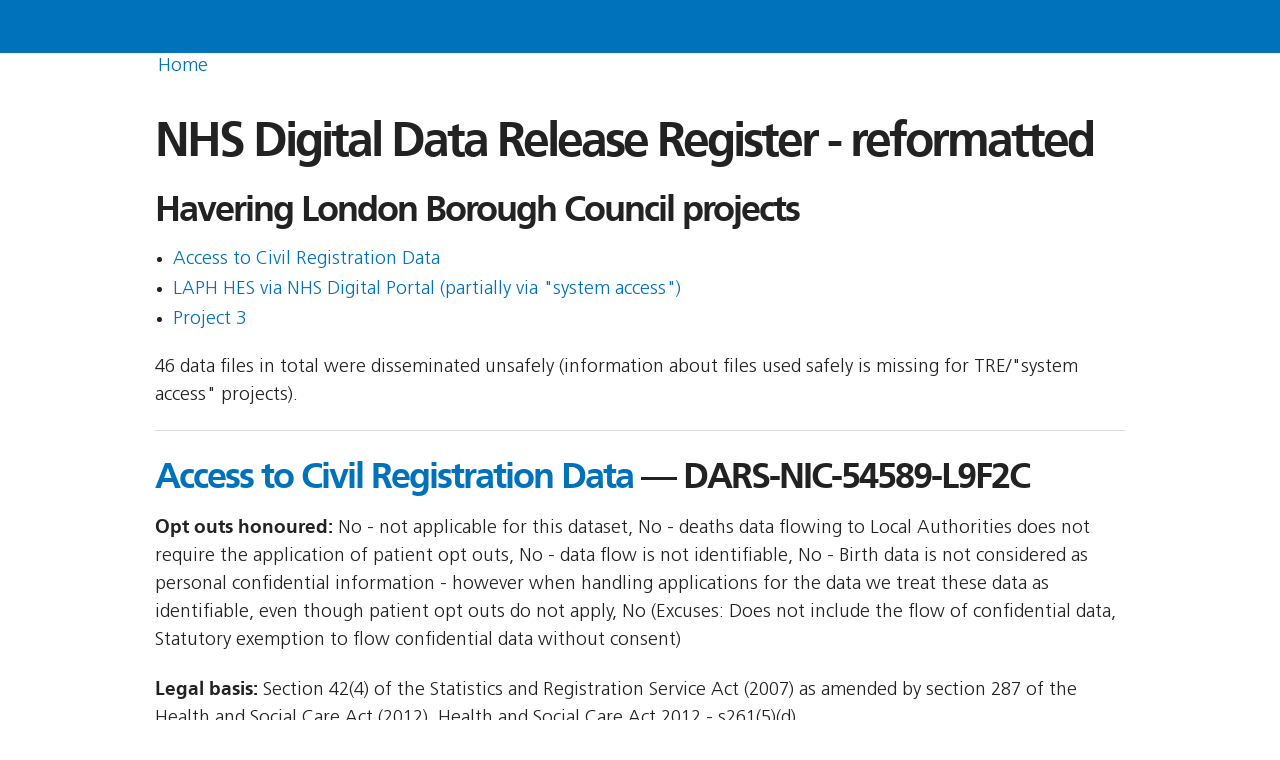

--- FILE ---
content_type: text/html
request_url: https://www.theysolditanyway.com/organisations/havering_london_borough_council/
body_size: 65214
content:
<!DOCTYPE html>
<!--[if lt IE 7]><html class="no-js lt-ie9 lt-ie8 lt-ie7 ie6" lang="en-US"> <![endif]-->
<!--[if IE 7]><html class="no-js lt-ie9 lt-ie8 ie7" lang="en-US"> <![endif]-->
<!--[if IE 8]><html class="no-js lt-ie9 ie8" lang="en-US"> <![endif]-->
<!--[if gt IE 8]><!--> <html class="no-js" lang="en-US"> <!--<![endif]-->
<head>
  <meta charset="utf-8">
  <meta http-equiv="X-UA-Compatible" content="IE=edge,chrome=1">
  <meta name="viewport" content="width=device-width, initial-scale=1.0">

  <meta name="viewport" content="width=device-width, initial-scale=1">

  <title>NHS Digital Data Release Register</title>
                <style type="text/css">
body {
	font-size: 80%;
}

ul.nhs-nav li {
	display: inline;
	padding-right: .5em;
	color: white;
}

#otherservices_box {
	display: none;
}

#gp_box {
	display:none;
}

#homepage {
	display: block;
}

#nhs_notices {
	display: none;
}

span.audit_report {
	background-color: orange;
	color: white;
	font-weight: bold;
}

a.text_breached {
	background-color: red;
	color: white;
	font-weight: bold;
}

ul.learned_list li {
	padding-bottom: 0.5ex;
}

input[type="text"] {
    font-size:17px;
}

.project_info_height {
	max-height: 120pt;
	overflow: hidden;
}

</style>
<link rel='stylesheet' id='main-css'  href='/wp-content/themes/govsite/templates/../build/main.min.css' type='text/css' media='all' />
<script type='text/javascript' src='/wp-content/themes/govsite/templates/../build/lib/jquery.min.js'></script>
<script type='text/javascript' src='/wp-content/themes/govsite/templates/../build/lib/modernizr.min.js'></script>
<link rel='stylesheet' href='/onoff.css' type='text/css' media='all' />
      <!--[if lt IE 9]>
    <script src="//code.jquery.com/jquery-1.9.0.min.js"></script>
    <script src="/wp-content/themes/govsite/templates/../assets/js/ie/browser-support.js"></script>
  <![endif]-->
</head>
<body class="home blog">
  <!--[if lt IE 8]>
    <div class="alert-box alert">You are using an <strong>outdated</strong> browser. Please <a href="//browsehappy.com/">upgrade your browser</a> to improve your experience.</div>
  <![endif]-->
  <div style="padding-left: 5em;" id="soldornot"></div>
    <div class="header-wrapper">
      <div class="row">
        <div class="header-logo">
        </div>
      </div>

</div>


<script type="text/javascript">
	function displayreset(first,second) {
		$("#nhs_frontpage").hide();
		$("#nhs_frontpage_menu").css("font-weight","Normal");

		$("#gp_box").hide();
		$("#gp_box_menu").css("font-weight","Normal");

		$("#otherservices_box").hide();
		$("#otherservices_box_menu").css("font-weight","Normal");

		$("#nhs_notices").hide();
		$("#nhs_notices_menu").css("font-weight","Normal");

		$("#"+first).show();
		$("#"+first +"_menu").css("font-weight","Bold");
		if (second != '') {
			$("#"+second).show();
		}
		return(false);
	}
</script>


  <main id="content" role="main" class="main main-home">
    <div class="row">
      <div class="site-header ">
		<ul class="nhs-nav">
		<a href="/">Home</a>
		</ul>
    </div>
    </div>

    <div class="row">
      <div class="large-12 columns">

<h1>NHS Digital Data Release Register - reformatted</h1>



<h2>Havering London Borough Council projects</h2>

<ul>
<li><a href='#DARS-NIC-54589-L9F2C'>Access to Civil Registration Data </a></li>
<li><a href='#DARS-NIC-387346-G3H3J'>LAPH HES via NHS Digital Portal (partially via "system access")</a></li>
<li><a href='#NIC-133307-F2J3G'>Project 3 </a></li>
</ul><p>46 data files in total were disseminated unsafely (information about files used safely is missing for TRE/"system access" projects).</p><hr /><h2 id="DARS-NIC-54589-L9F2C"><a href="#DARS-NIC-54589-L9F2C">Access to Civil Registration Data</a> &mdash; DARS-NIC-54589-L9F2C </h2>
<p><strong>Opt outs honoured:</strong> No - not applicable for this dataset, No - deaths data flowing to Local Authorities does not require the application of patient opt outs, No - data flow is not identifiable, No - Birth data is not considered as personal confidential information - however when handling applications for the data we treat these data as identifiable, even though patient opt outs do not apply, No (Excuses: Does not include the flow of confidential data, Statutory exemption to flow confidential data without consent)</p>
<p><strong>Legal basis:</strong> Section 42(4) of the Statistics and Registration Service Act (2007) as amended by section 287 of the Health and Social Care Act (2012), Health and Social Care Act 2012 - s261(5)(d)</p>
<p><strong>Purposes:</strong> No (Local Authority) </p>
<p><strong>Sensitive:</strong> Non Sensitive, and Sensitive, and Non-Sensitive</p>
<p><strong>When:</strong>DSA runs 2019-06 &ndash; 2020-05
2017.09 &mdash; 2025.11. 
</p>

<p><strong>Access method:</strong> Ongoing, One-Off</p>
<p><strong>Data-controller type:</strong> LONDON BOROUGH OF HAVERING</p>
<p><strong>Sublicensing allowed:</strong> No</p>
<p style="clear: both;"><strong>AGD/predecessor discussions</strong>: <a href="https://theysolditanyway.com/data-minutes/DAAG_Minutes_17.01.17.pdf">DAAG_Minutes_17.01.17.pdf</a>, <a href="https://theysolditanyway.com/data-minutes/IGARD+Minutes+-+26+January+2023+final.pdf">IGARD Minutes - 26 January 2023 final.pdf</a>, <a href="https://theysolditanyway.com/data-minutes/IGARD+Minutes+-+29+July+2021+-+FINAL.pdf">IGARD Minutes - 29 July 2021 - FINAL.pdf</a>, <a href="https://theysolditanyway.com/data-minutes/DAAG_Minutes_31.01.17.pdf">DAAG_Minutes_31.01.17.pdf</a><p />
<p><strong>Datasets:</strong> <ol><li>Primary Care Mortality Database</li><li>Vital Statistics Service</li><li>ONS Births</li><li>Primary Care Mortality Data</li><li>Civil Registration - Births</li><li>Civil Registrations of Death</li></ol></p>
<p><strong>Type of data:</strong> Identifiable, Anonymised - ICO Code Compliant </p>

<p style="clear: both;"><strong>Objectives:</strong></p> <blockquote>The ONS births and deaths data is of significant value to the Local Authority in enabling analysts to respond to local public health needs.  Evaluations of births and deaths in their local area allows local authorities to perform the following: 
<br />
<br />a) Measuring the health, mortality or care needs of the population, for specific geographical area or population group; 
<br />b) Planning, evaluating or monitoring health and social care policies, services or interventions; and, 
<br />c) Protecting or improving the public health, including such subjects as the incidence of disease, the characteristics (e.g. age, gender, occupation) of persons with disease, the risk factors pertaining to sections of the population, investigating specific areas of local concern relating to the health of the local population, or the effectiveness of medical treatments.
<br />
<br />The births and deaths data both contain identifiable data which is required when linking into other datasets to enhance and verify the statistics produced, or to investigate specific areas of local concern relating to the health of the local population, e.g. deaths data is used to produce suicide audits by linking into hospital / GP / social care data and births data can be linked into child care / social care systems when infant deaths are investigated usually as part of local “Safeguarding Children” projects. 
<br />
<br />Such local investigations will reflect local need and thus vary in relation to the specific local authority, but the detail below provides specific examples of such local investigations which provide evidence on why identifiable data is needed in order to carry out the purposes stated within a), b) and c) above.
<br />
<br />Each Local Authority will only be permitted to process the data in the way outlined in this application. Processing outside the terms of this application will require a separate application as an amendment to this agreement
<br />
<br />In relation to mortality data :
<br />
<br />Suicide Audit – As part of on-going (or the introduction of) suicide audit processes identifiable information will be required to support this work.  Such audits require specific identifiable fields, including postcode of usual residence and postcode of place of death (further refined using the place of death text) to analyse and investigate of deaths in public places to support work on accident prevention strategies and the identification of hotspots and locational characteristics for accidental harm and suicide.  For example, exact postcode us used to calculate distance from home address to identify suicide hotspots which are a distance from place of resident as a further means of classifying risk.  NHS number, date of death and date of registration fields are used when conducting local audits at the coroner’s office, to match their records with the death record in order to supplement information which is subsequently aggregated within the final internal report.
<br />
<br />To expand on what is noted above, postcode of residence and place of death (further refined using the place of death text) is used for hotspot mapping and in particular is used to inform suicide prevention work through target hotspot areas of location types within the county and undertake specific preventative work.  Pseudonymised data would be insufficient as lower super output areas or partial postcode) cover too large an area to identify exact locations and features or calculate distance from home, especially in more dispersed rural areas, where locations may be many miles apart.  This granularity of data is required since the local authorities are where appropriate taking specific locally based action rather than just authority wide activity. The suicide audit process involves collecting information from services such as police, healthcare providers and GP practices of the factors involved in the suicide and NHS number, date of death and other identifiable data will be essential for doing this.  As with the hotspot work this is about understanding risk, detecting local issues to inform evidence-based interventions addressing known local factors.
<br />
<br />Accidental/Preventable Deaths – Postcode of usual residence and postcode of place of death (further refined using the place of death text) are used for the analysis and investigation of deaths in public places to support work the identification of hotspots and locational characteristics for accident – with identification of types of areas (e.g. parks, railway lines, pavements) as well as particular locations. This level of analysis enables preventative work to be targeted to high risk areas (both in terms of residence as well as occurrence).  As a specific example relating to one Local Authority, it carried out work that identified a number of suicides at a particular railway location, and hence facilitated suicide prevention training with staff members at their local Railway Station. 
<br />
<br />In conjunction with postcode of usual residence and postcode of place of death, detailed analysis of cause of death allows the monitoring of patterns of preventable or amenable disease, particularly avoidable deaths including the major killers, i.e. circulatory, cancer and respiratory disease.
<br />
<br />Seasonal monitoring of deaths – Date of death is used both to establish seasonal patterns of mortality (such as excess winter deaths) and the correlation of this with data on weather conditions and local health and social care system pressures, and in the case of any deaths going to coroner to track the length of time between death and registration.  
<br />
<br />
<br />In relation to local population health needs:
<br />
<br />Bespoke geography analysis – The postcode also enables analysis by non-coterminous geographies such as highly trafficked roads so the Local Authority can complete aggregate analysis of areas with particular risk factors – for example to see if people living on main roads have high risks of respiratory disease than people who live on cul-de-sacs.
<br />
<br />The postcode and place of death text also enables Local Authorities to identify locations of particular types such as care homes or other residential institutions, analysis of deaths by homes enables targeted prevention work (such as control of infection or falls prevention).
<br />
<br />Further, bespoke geographies created by postcodes support the assessment of environmental risks to health.  For example, a Local Authority may be required to investigate a number of residential streets which have been built on potentially contaminated ground to see if there are any unusual disease patterns. One specific Local Authority needed to identify deaths where the person was resident in particular streets, in the case of a previous cancer cluster possibly relating to chemicals in soil.
<br />
<br />Postcodes are used to identify births along these roads to see if there are increased risks of low birth-weight or stillbirths.
<br />
<br />Deprivation and inequalities – Postcode is also used to sum data to aggregate geographies that are not based on LSOAs, to facilitate partnership working and to look at small area clusters such as pockets of deprivation, poor quality housing and inequalities in healthcare provision which are all found to be smaller than an LSOA level, identifying the conditions contributing to the greatest levels of premature and preventable deaths, and identifying areas for further investigation.
<br />
<br />Child deaths and stillbirths – Identifiable data is also required to provide any data needed to fulfil our duties for audit under the Child Overview Death Panel and other Safeguarding investigations – using NHS numbers to identify these cases and look for patterns, date of birth of mother/postcode of mother to investigate trends based on mother’s location or age.
<br />
<br />Audit of medical professionals – there is a requirement for NHS number to facilitate clinical audits by medical professionals into unusual patterns of death; this is part of the Local Authority’s statutory duty to protect the health of the population from risks to Public Health, from both medical conditions and also from clinical practice. Some recent specific examples include :-
<br />•	An unusually high number of deaths from epilepsy were noted from the data, and these were audited against GP practice data having had access to identifiable data to identify records. 
<br />•	GP practices raised concerns about health in their practices, having noticed clusters of cases that they request the Local Authority to investigate.
<br />•	Following the Shipman Enquiry recommendations, Local Authorities are required to investigate any concerns raised about clinical practitioners. This duty was given to PCTs in 2007, but information source is the PCMD and is part of the PH duty to provide analysis and evidence to CCGs. 
<br />
<br />Seasonal monitoring of births – A Local Authorities have a requirement for the inclusion of date of birth of child as it is used to monitor seasonal patterns of births. Postcode of usual residence of mother and postcode of place of birth of child are also used to establish and monitor distance from home to place of birth and monitor catchment areas for different providers for future service planning covering areas based on postcodes rather than LSOA. This will not include any data sharing with providers or other third parties.
<br />
<br />Age of mother is required to investigate trends in both young mothers (to support teenage conception and Family Nurse Partnership programmes) and older mothers (to support service planning for higher risk pregnancies). This will not include any data sharing with providers or other third parties.</blockquote></p>

<p style="clear: both;"><strong>Yielded Benefits:</strong></p> <blockquote>The data has been utilised in producing JSNA reports and responding to information requests. Specific reports Include:

The Overview of Health and Social Care Needs, Havering 2018
Havering Suicide Prevention Strategy 2018
Havering Locality Health Profiles 2017
Havering Ward Health Profiles 2017
Births Report by Locality 2017
Live Births Briefing Note 2017</blockquote></p>

<p style="clear: both;"><strong>Expected Benefits:</strong></p> <blockquote>The projects are carried out in order to improve public health and will result in local adjustments to services to reduce mortality where possible and inform decisions and policies.
<br />
<br />This data assists Local authorities in tailoring local solutions to local problems, and using all the levers at their disposal to improve health and reduce inequalities and it helps to create a 21st century local public health system, based on localism, democratic accountability and evidence as directed in the Health and Social Care act 2012.
<br />
<br />Benefits of using births / deaths data
<br />
<br />The PCMD is of great benefit to health and social care, and the use of it has led to considerable benefits to public health. The PCMD is used to identify patterns and trends in mortality rates, life expectancy and premature death, highlighting differences between geographic areas, age, sex and other socio-economic characteristics.  It is also used specifically to identify health inequalities and differences between areas which is critical for the planning, distribution and targeting of health, care and public health services.  It is used to set recommendations in the Annual Public Health Report, which inform the commissioning and coordination of public health services.  
<br />
<br />Further to preventable deaths use, premature deaths can be analysed, audits are undertaken to identify all those who died prematurely. This was used to look at the care pathways, develop new prevention programmes and implement positive change within primary care. Risk prevention for public health. This is covered by the statutory duty to provide a Public Health Advice Service.
<br />
<br />It is used within the Joint Strategic Needs Assessment to identify priority communities in the Local Authority, to establish the impact of different risk factors and social determinants on mortality rates, and informs the identification of JSNA priorities for the Local Authority.  The JSNA directly informs the priorities in the Joint Health and Wellbeing Strategy, which is produced by the Health and Wellbeing Board, and is directly reflected in the commissioning plans of health and care organisations locally.  
<br />
<br />As well as this strategic focus, the PCMD also informs specific actions, decisions and changes within the area covered by the Local Authority.  An example of this is suicide prevention work, where PCMD data has aided the identification of suicide hotspots and risk factors which has informed the local suicide prevention strategy which has directed interventions and changes within the county. As the PCMD informs the Joint Strategic Needs Assessment, Health and Wellbeing Board and other multi-agency work, and has a direct relationship with commissioning plans and specific actions, the benefits are achieved collective across the local health and care economy through the Health and Wellbeing Board membership organisations (including health commissioners, social care, public health, council members, police and probation services, Healthwatch and other community representatives) and beyond. The benefit to the local population is that health, social care and public health services are tailored to the issues and areas of greatest needs and are focused on reducing health inequalities, with specific reference to life expectancy and mortality rates.  Reductions in premature mortality rates are influenced by the design and targeting of local services to address the differences highlighted through an analysis of the PCMD.  Specific interventions around suicide and accident prevention use information from the PCMD to identify specific hotspots and risk factors locally, which in turn are used to protect the public health.
<br />
<br />This data assists local authorities in tailoring local solutions to local problems, and using all the levers at their disposal to improve health and reduce inequalities and it helps to create a 21st century local public health system, based on localism, democratic accountability and evidence as directed in the Health and Social Care act 2012.
<br />
<br />Specific steps taken to protect the health of the local population using births and deaths data within a Local Authority will include the setting of priorities within the Annual Public Health Report, the Joint Health and Wellbeing Strategy and the commissioning plans of local health and care organisations.  These strategic documents are underpinned by an analysis of births and mortality data including local, regional and national variations for the purposes of identifying priority areas, highlighting where health inequalities are greatest, identifying the conditions contributing to the greatest levels of premature and preventable deaths, and identifying areas for further investigation.  The health of the local population is also protected through the monitoring of monthly trends in mortality rates and birth rates to identifying any emerging trends or sudden increases.  The PCMD is also vital to facilitate the local investigation of mortality rates for individual GP practices (consistent with the recommendations of the Shipman Inquiry) and to investigate differences between geographic areas as required.  Mortality and births data is also used to inform the location of services and social marketing activities to address the areas of greatest need within the county.
<br />
<br />Health protection projects using births and death data include the monthly monitoring of deaths from Mesothelioma, drug-related deaths, and alcohol-related deaths; the suicide audit and suicide prevention task group; the monitoring of deaths from infectious and vaccine preventable diseases; the investigation of outcomes of healthcare associated infections; the monitoring of winter deaths to identify pressures on care services; and the monitoring of child deaths for the local safeguarding children board.
<br />
<br />Statistical outputs using births and mortality data include local breakdowns of mortality rates by area, deprivation, age sex and CCG locality (preventable deaths, circulatory disease, cancer and suicide) for Health and Wellbeing Board and Public Health outcomes reports; birth rates, distribution of births by location/setting and life expectancy for JSNA community profiles; detailed analyses of overall and condition-specific mortality rates, life expectancy, stillbirths, births by maternal age, low birthweights, abortions for the Annual Public Health Report; population projections for non-standard geographic areas (including new town and development areas); and the analysis of birth rates, birth weight, stillbirths and mortality rates from specific conditions for service areas and health needs assessments as required.</blockquote></p>

<p style="clear: both;"><strong>Outputs:</strong></p> <blockquote>A mixture of regular annual projects and ad hoc projects triggered by local conditions will require the use of births and deaths data that will result in published summary statistics for public health projects, and these may be used internally or externally with partners in the project.
<br />
<br />Typical uses of deaths data are for the following:
<br />
<br />a)	Joint Strategic Needs Assessments (JSNAs); 
<br />b)	Joint Health and Wellbeing Strategies; 
<br />c)	the annual report of the Director of Public Health; 
<br />d)	reports commissioned by the Health and Wellbeing Board; 
<br />e)	public health and wider Local Authority health and wellbeing commissioning strategies and plans; 
<br />f)	public health advice to NHS commissioners; 
<br />g)	local health profiles; 
<br />h)	health impact assessments 
<br />i)	Suicide audits (this specifically requires NHS number)
<br />j)	End of life care projects
<br />k)	Abdominal Aortic Aneurysm (AAA) screening programme
<br />l)	responses to internal and external requests for information and intelligence on the health and wellbeing of the population.
<br />
<br />Typical uses of births data are for the following:
<br />
<br />a)	Joint Strategic Needs Assessments (JSNAs); 
<br />b)	Joint Health and Wellbeing Strategies; 
<br />c)	the annual report of the Director of Public Health; 
<br />d)	reports commissioned by the Health and Wellbeing Board; 
<br />e)	public health and wider Local Authority health and wellbeing commissioning strategies and plans; 
<br />f)	public health advice to NHS commissioners; 
<br />g)	local health profiles; 
<br />h)	health impact assessments 
<br />i)	responses to internal and external requests for information and intelligence on the health and wellbeing of the population.
<br />
<br />The specific content and target dates for these outputs will be for the Local Authority to determine, although it is required to comply with national guidance published by the Department of Health, Public Health England and others as appropriate, for example on the timetable for publishing refreshed JSNAs.
<br />
<br />All outputs will be of aggregated data (with small numbers suppressed) as per the ONS Disclosure Guidance.</blockquote></p>

<p style="clear: both;"><strong>Processing:</strong></p> <blockquote>Deaths data
<br />
<br />The PCMD system holds mortality data which is made available, via an online system, to qualifying applicant organisations continuously for a year at a time. Once access is granted the approved users may process the data to produce statistical output for public health purposes, this may be for internal review or summarised to an anonymised level for publication. The standard applied for this is the ONS Disclosure control guidance for birth and death statistics. Link: http://www.ons.gov.uk/ons/guide-method/best-practice/disclosure-control-policy-for-birth-and-death-statistics/index.html
<br />
<br />
<br />Births data 
<br />
<br />The births data for each defined local authority is distributed to the LA each quarter by secure e-mail and an annual refresh of the births data containing any required updates is also supplied by secure e-mail. Approved users may process the data to produce statistical output for public health purposes, this may be for internal review or summarised to an anonymised level for publication. The standard applied for this is the ONS Disclosure control guidance for birth and death statistics. Link: http://www.ons.gov.uk/ons/guide-method/best-practice/disclosure-control-policy-for-birth-and-death-statistics/index.html
<br />
<br />
<br />Various extracts from the births and deaths data will be taken for relevant time periods and localities to enhance and inform public health projects for the local area such as:   
<br />End of life projects, epidemiology, local mortality variations and local GP mortality variations.
<br />
<br />The processing will vary depending on the precise nature of the project, but will align with the public health statutory function. Access to the data is provided only to the named applicants within the Local Authority only, and will only be used for the health purposes outlined above. The data will only be processed by the aforementioned Local Authority employees in fulfilment of their public health function, and will not be transferred, shared, or otherwise made available to any third party, including any organisations processing data on behalf of the Local Authority or in connection with their legal function. Such organisations may include Commissioning Support Units, Data Services for Commissioners Regional Offices, any organisation for the purposes of health research, or any Business Intelligence company providing analysis and intelligence services (whether under formal contract or not).
<br />
<br />
<br />Conditions of supply and controls on use
<br />
<br />The Director of Public Health will be the Information Asset Owner for the births and deaths data and be responsible on behalf of the Local Authority to NHS Digital for ensuring that the data supplied is only used in fulfillment of the approved public health purposes as set out in this agreement. The Local Authority confirms that the Director of Public Health is a contracted employee to the permanent role within the Local Authority, accountable to the Chief Executive.
<br />
<br />The application process also requires a signed ONS Declaration of Use form for each person who is to access the data for their Local Authority. Data must be processed according to the terms in this Agreement. Data must only be used for public health statistical purposes and not used for administrative and other activities such as list cleaning.
<br />
<br />This data may only be linked to other data with explicit permission from ONS/NHS Digital, and only as described in this Agreement. 
<br />
<br />Data cannot be shared with any third party who is not identified in this Agreement at anything other than an aggregated level (with small numbers suppressed) as per the ONS Disclosure Guidance, and where stated within this agreement.
<br />
<br />For deaths data: 
<br />Log-in details are provided to approved users only to access the Primary Care Mortality Database (PCMD). This is managed by the NHS AIS Exeter team. Users are able to view a time series of deaths data for their Local Authority only from this system.
<br />
<br />For births data: 
<br />Data is to be disseminated by NHS Digital via secure email to users using an nhs.net or a .gcsx.gov.uk email address. There are 4 quarterly datasets disseminated for any given year plus an annual dataset.
<br />
<br />For both births and deaths data (Vital Statistics reports):
<br />
<br />An annual set of Vital Statistics reports aggregated at national and local level are produced from the births and deaths data. This primarily covers a combined set of fields from the births and deaths data with some fields derived from using the births and deaths data. These data tables have no suppression applied as users receive record level births and deaths data via this application. These tables are disseminated by NHS Digital via secure email to users via either an nhs.net or a .gcsx.gov.uk email address.</blockquote></p>

<h2 id="DARS-NIC-387346-G3H3J"><a href="#DARS-NIC-387346-G3H3J">LAPH HES via NHS Digital Portal</a> &mdash; DARS-NIC-387346-G3H3J </h2>
<p><strong>Opt outs honoured:</strong> No - data flow is not identifiable, unknown (Excuses: Does not include the flow of confidential data)</p>
<p><strong>Legal basis:</strong> Health and Social Care Act 2012, Health and Social Care Act 2012 – s261(1) and s261(2)(b)(ii), Health and Social Care Act 2012 - s261 - 'Other dissemination of information', Health and Social Care Act 2012  s261(1) and s261(2)(b)(ii), Health and Social Care Act 2012  s261(2)(b)(ii), Health and Social Care Act 2012  s261(2)(a)</p>
<p><strong>Purposes:</strong> No (Local Authority) </p>
<p><strong>Sensitive:</strong> Non Sensitive, and Sensitive, and Non-Sensitive</p>
<p><strong>When:</strong>DSA runs 2019-04 &ndash; 2020-03
2017.09 &mdash; 2025.11. 
</p>

<p><strong>Access method:</strong> Ongoing, System access, System Access <br />(System access exclusively means <a href="https://GoodTREsWork.com">data was not disseminated</a>, but was accessed under supervision on NHS Digital's systems)</p>
<p><strong>Data-controller type:</strong> LONDON BOROUGH OF HAVERING</p>
<p><strong>Sublicensing allowed:</strong> No</p>
<p><strong>Datasets:</strong> <ol><li>Hospital Episode Statistics Admitted Patient Care</li><li>Hospital Episode Statistics Accident and Emergency</li><li>Hospital Episode Statistics Outpatients</li><li>Hospital Episode Statistics Critical Care</li><li>Emergency Care Data Set (ECDS)</li><li>Hospital Episode Statistics Accident and Emergency (HES A and E)</li><li>Hospital Episode Statistics Admitted Patient Care (HES APC)</li><li>Hospital Episode Statistics Critical Care (HES Critical Care)</li><li>Hospital Episode Statistics Outpatients (HES OP)</li></ol></p>
<p><strong>Type of data:</strong> Anonymised - ICO Code Compliant (note: this information not disclosed for TRE projects ) </p>

<p style="clear: both;"><strong>Objectives:</strong></p> <blockquote>The data provided by the Pseudonymised HES Extract Service will be used by the Local Authorities in fulfillment of its public health function, specifically to support and improve: 
<br />
<br />1.	the local responsiveness, targeting and value for money of commissioned public health services; 
<br />2.	the statutory ‘core offer’ public health advice and support provided to local NHS commissioners; 
<br />3.	the local specificity and relevance of the Joint Strategic Needs Assessments and Health and Wellbeing Strategies produced in collaboration with NHS and voluntary sector partners on the  Health and Wellbeing Board; 
<br />4.	the local focus, responsiveness and timeliness of health impact assessments; and, among other benefits
<br />5.	the capability of the local public health intelligence service to undertake comparative longitudinal analyses of patterns of and variations in: 
<br />a.	the incidence and prevalence of disease and risks to public health; 
<br />b.	demand for and access to treatment and preventative care services; 
<br />c.	variations in health outcomes between groups in the population; 
<br />d.	the level of integration between local health and care services; and 
<br />e.	the local associations between causal risk factors and health status and outcomes. 
<br />
<br />The main statutory duties and wider public health responsibilities supporting these processing objectives are as follows:
<br />
<br />1.	Statutory public health duties that the data will be used to support
<br />
<br />a)	Duty to improve public health: Analyses of the data will be used to support the duty of the Local Authority under Section 12 of the Health and Social Care Act 2012 to take appropriate steps to improve the health of the population, for example by providing information and advice, services and facilities, and incentives and assistance to encourage and enable people to lead healthier lives; 
<br />b)	Duty to support Health and Wellbeing Boards: Analyses of the data will be used to support the duty of the Local Authority and the Clinical Commissioning Group (CCG)-led Health and Wellbeing Board under Section 194 of the 2012 Act to improve health and wellbeing, reduce health inequalities, and promote the integration of health and care services; the data will also be used to support the statutory duty of Health and Wellbeing Boards under Section 206 of the 2012 Act to undertake Pharmaceutical Needs Assessments; 
<br />c)	Duty to produce Joint Strategic Needs Assessments (JSNAs) and Joint Health and Wellbeing Strategies (JHWBs): Analyses of the data will be used to support the duty of the Local Authority under Sections 192 and 193 of the 2012 Act to consult on and publish JSNAs and JHWSs that assess the current and future health and wellbeing needs of the local population; 
<br />d)	Duty to commission specific public health services: Analyses of the data will be used to support the Local Authority to discharge its duty under the Local Authorities Regulations 2013 to plan and provide NHS Health Check assessments, the National Child Measurement Programme, and open access sexual health services; 
<br />e)	Duty to provide public health advice to NHS commissioners: Analyses of the data will be used by Local Authorities to discharge its duty under the 2013 Regulations to provide a public health advice service to NHS commissioners; 
<br />f)	Duty to publish an annual public health report: Analyses of the data  will be used by Directors of Public Health to support their duty to prepare and publish an annual report on the health of the local population under Section 31 the 2012 Act; 
<br />g)	Duty to provide a public health response to licensing applications: Analyses of the data will be used by the Director of Public Health to support their duty under Section 30 of the 2012 Act to provide the Local Authority’s public health response (as the responsible authority under the Licensing Act 2003) to licensing applications. 
<br />
<br />2.	Wider public health responsibilities supported by analysis of the data
<br />
<br />a)	Health impact assessments and equity audits: Analyses of the data will be used to assess the potential impacts on health and the wider social economic and environmental determinants of health of Local Authority strategic plans, policies and services; 
<br />b)	Local health profiles: Analyses of the data will be used to support the production of locally-commissioned health profiles to improve understand of the health priorities of local areas and guide strategic commissioning plans by focusing, for example, on: 
<br />i.	bespoke local geographies (based on the non-standard aggregation of LSOAs); 
<br />ii.	specific demographic, geographic, ethnic and socio-economic groups in the population; 
<br />iii.	inequalities in health status, access to treatment and treatment outcomes; 
<br />c)	Surveillance of trends in health status and health outcomes: Analyses of the data will be used for the longitudinal monitoring of trends in the incidence, prevalence, treatment and outcomes for a wide range of diseases and other risks to public health; 
<br />d)	Responsive and timely local health intelligence service: Analyses of the data will be used to respond to ad hoc internal and external requests for information and intelligence on the health status and outcomes of the local population generated and received by the Director of Public Health and their team. 
<br />
<br />These lists of the statutory duties and wider public health responsibilities of the Local Authority are not exhaustive but set the broad parameters for how the data will be used by the Local Authority to help improve and protect public health, and reduce health inequalities. All such use would be in fulfillment of the public health function of the Local Authority.
<br />
<br />No sensitive data is requested under this application. The data provided would include derived demographic and geographic fields, the standard non-sensitive HES diagnostic and operative fields, and a common (across all Local Authorities) pseudoHESID to enable admissions to be linked over time.</blockquote></p>

<p style="clear: both;"><strong>Yielded Benefits:</strong></p> <blockquote>Briefing note on alcohol related hospital admissions in Havering over the last 10 years by age, gender, deprivation and geography to support the development of the Havering Alcohol Strategy.

Briefing note on Stroke admissions by age, gender, deprivation and geography  to inform  the local Act Fast Stroke prevention and management strategy.

The top ten causes of  elective and emergency admissions in Havering for the 2017/18 JSNA

A&E attendances by age, gender, geography for the 2017/18 JSNA </blockquote></p>

<p style="clear: both;"><strong>Expected Benefits:</strong></p> <blockquote>Access to the data will enable the Local Authority to undertake locally-focused and locally-responsive analyses of health status and health outcomes. For example, the data will be used to produce analyses of health inequalities for non-standard geographies and for specific social or ethnic groups in the local population to help ensure that the health challenges facing the local population – particularly the most disadvantaged – have been identified and responded to appropriately by the Local Authority and its partners.
<br />It is recognised that in fulfilling its public health duties using HES data, the Local Authority will deliver significant benefits.  The Local Authority therefore commits in any renewal request to providing additional detail on benefits that relate to their local use of the data.
<br /></blockquote></p>

<p style="clear: both;"><strong>Outputs:</strong></p> <blockquote> The results of the analyses of the data will be used by the Local Authority to support the discharge of its statutory duties in relation to public health, and wider public health responsibilities.  Outputs will  include (but not be limited to) the routine and ad hoc production of: 
<br />a)	Joint Strategic Needs Assessments; 
<br />b)	Joint Health and Wellbeing Strategies; 
<br />c)	the annual report of the Director of Public Health; 
<br />d)	reports commissioned by the Health and Wellbeing Board; 
<br />e)	public health and wider Local Authority health and wellbeing commissioning strategies and plans; 
<br />f)	public health advice to NHS commissioners; 
<br />g)	responses to licensing applications and other statutory Local Authority functions requiring public health input; 
<br />h)	local health profiles; 
<br />i)	health impact assessments and equity audits; and, among other outputs
<br />j)	responses to internal and external requests for information and intelligence on the health and wellbeing of the population.
<br />The specific content of and target dates for these outputs will be for the Local Authority to determine, although it is required to comply with national guidance published by the Department of Health, Public Health England and others as appropriate, for example, on the timetable for publishing refreshed JSNAs. 
<br />All outputs will be of aggregated data with small numbers suppressed in line with the HES Analysis Guide.
<br /></blockquote></p>

<p style="clear: both;"><strong>Processing:</strong></p> <blockquote>The Pseudonymised HES Extract Service will enable the Local Authority to undertake a wide range of locally-determined and locally-specific analyses to support the effective and efficient discharge of its statutory duties in relation to health, and wider public health responsibilities. 
<br />
<br />Access to the data is provided to the Local Authority only, and will only be used for the health purposes outlined above.  The data will only be processed by Local Authority employees in fulfillment of their public health function, and will not be transferred or otherwise made available to any third party, including Commissioning Support Units, Data Services for Commissioners Regional Offices, any organisation for the purposes of health research, or any Business Intelligence company providing analysis and intelligence services (whether under formal contract or not) to / or on behalf of the Local Authority.
<br />
<br />The Local Authority will use the data to produce a range of quantitative measures (counts, crude and standardised rates and ratios) that will form the basis for a range of statistical analyses of the fields contained in the supplied data. Typical uses will include: 
<br />
<br />1.	Analyses of disease incidence, prevalence and trends: The age, sex, LSOA, ethnic group, Indices of Deprivation and diagnosis fields typically will be used to produce directly standardised coronary heart disease admission rates for the Local Authority, and for appropriate benchmark and comparator areas. Confidence intervals will then be produced for these rates, and the rates analysed using statistical process control methods, to determine whether there are any significant variations in the prevalence of heart disease with the Local Authority. The data will also be used to analyse changes over time in the prevalence of heart disease. The results of these analyses will then be used to inform the production of local health profiles, JSNAs and JHWSs; support the ‘core offer’ public health advice provided by the Director of Public Health to NHS commissioners; and advise any enquiries into health inequalities requested by the Health and Wellbeing Board. 
<br />
<br />2.	Analyses of hospital admission rates: The data will also be used, for example, to produce comparative and longitudinal hospital admission rates among children and young people, particularly for injury and self-harm, to support the overarching responsibility of the Local Authority to safeguard and promote the health and welfare of all children and young people under the 1989 and 2004 Children Acts. Statistics based on these analyses will be used by the Director of Public Health to advise the Director of Children’s Services and Lead Member for Children’s Services, and inform and guide the provision of safeguarding services by the Local Authority. 
<br />
<br />Conditions of supply and controls on use
<br />
<br />The Director of Public Health will be the Information Asset Owner for the HES data and be responsible on behalf of the Local Authority to the HSCIC for ensuring that the data supplied is only used in fulfillment of the approved public health purposes as set out in this application.  The Local Authority confirms that the Director of Public Health is a contracted employee to the permanent role within the Local Authority, accountable to the Chief Executive.
<br />
<br />In addition to those outlined elsewhere within this application, the Local Authorities will:
<br />
<br />1.	only use the HES data for the purposes as outlined in this agreement; 
<br />2.	comply with the requirements of the HSCIC Code of Practice on Confidential Information, the Caldicott Principles and other relevant statutory requirements and guidance to protect confidentiality; 
<br />3.	not attempt any record-level linkage of HES data with other data sets held by the Local Authority, or attempt to identify any individuals from the HES data; 
<br />4.	not transfer and disseminate record-level HES data to anyone outside the Local Authority; 
<br />5.	not publish the results of any analyses of the HES data unless safely de-identified in line with the anonymisation standard; and
<br />6.	comply with the guidelines set out in the HES Analysis Guide;
<br />7.	implement role-based control access to manage access to the HES data within the Local Authority. 
<br />
<br />Data retention
<br />A maximum of ten years data will be retained at any point, such that as each new data year is received, the oldest year will be deleted eg. the 2004/05 data year will be deleted once the final complete 2014/15 data year has been received. The Local Authority will securely destroy the year’s data within six weeks of receiving the latest annual dataset and provide a data destruction certificate to HSCIC.
<br />
<br />The historic data will be used by the Local Authority in fulfilment of its public health function, and specifically to:
<br />
<br />a)	recognise and monitor trends in disease incidence and prevalence and other risks to public health; 
<br />b)	recognise and monitor trends in treatment patterns, particularly hospital readmissions, and outcomes; 
<br />c)	recognise and monitor trends in access to treatment and care between demographic, geographic, ethnic and socio-economic groups in the population; and
<br />d)	recognise and monitor trends in the association between the wider social, economic and environmental determinants of health and health outcomes
<br />
<br />for the purpose of informing the planning, commissioning and provision of effective health and care services at a local level.</blockquote></p>

<h2 id="NIC-133307-F2J3G"><a href="#NIC-133307-F2J3G">Project 3</a> &mdash; NIC-133307-F2J3G </h2>
<p><strong>Opt outs honoured:</strong> Y</p>
<p><strong>Legal basis:</strong> Health and Social Care Act 2012</p>
<p><strong>Purposes:</strong>  () </p>
<p><strong>Sensitive:</strong> Non Sensitive</p>
<p><strong>When:</strong>2017.06 &mdash; 2017.08. 
</p>

<p><strong>Access method:</strong> Ongoing</p>
<p><strong>Data-controller type:</strong> </p>
<p><strong>Sublicensing allowed:</strong> </p>
<p><strong>Datasets:</strong> <ol><li>Personal Demographics Service (PDS) data</li></ol></p>
<p><strong>Type of data:</strong>  </p>

<p style="clear: both;"><strong>Objectives:</strong></p> <blockquote>The Authority wishes to access the NHS Number and basic demographic details (ie, name, address, date of birth, date of death, registered GP practice) in order to meet its statutory functions within Social Care in terms of:
<br />• Ensuring integrated care
<br />• Cooperating with partners
<br />• Sharing of support plans
<br />• Review of care provision
<br />• Movement of people
<br />• Discharge of patients from hospital
<br />• Discharge of patients who have received treatment for a mental disorder
<br />
<br />Social Care Operational Context
<br />Social care professionals directly involved in a patient’s care need to access the most up-to-date information about the patient, using the social care case management system.  They also need to be able to engage with local healthcare colleagues who are also caring for the patient.  The means of ensuring that social care and healthcare colleagues are referring to the same individual is through the use of the NHS Number, together with basic demographic information, such as name, address and date of birth.  Therefore social care departments need to access the PDS to get or confirm the NHS Number, and, crucially, to determine if there is a date of death recorded.
<br />The case management system is subject to its own information governance arrangements, and data sharing agreements have been established across the health and social care partners in the Authority’s area.
<br />The types of participating healthcare organisations are:
<br /> Acute Trusts
<br />• Community Healthcare Trusts
<br />• Mental Health Trusts
<br />• GP Practices
<br />• CCGs - for users involved in direct patient care, and not in the commissioning functions of CCGs
<br />
<br />The method of accessing the PDS determines the type of user accessing the PDS.  For case management systems with an online real-time tracing capability, it will usually be the social care professionals themselves.  For the Demographics Batch Service (DBS) offline method it will be the administrators who support the social care professionals.  System administrators will also need access in order to resolve data quality issues, for example where there are discrepancies between the data in the case management system and that in the PDS.
<br />The following types of social care record held by the authority are included in the scope of this submission.
<br />-Adult Case files; Residential Care (looked after in care); Home Care 
<br />-Blind / Partially Sighted or Deaf Adult files 
<br />-Physically disabled client / Disability Services file 
<br />-Deprivation of Liberties 
<br />-Learning Disability client Case file 
<br />-Mental Health client case file 
<br />-Transitions (the transition from child social care provision to adult social care provision)
<br />-Review File 
<br />-Safeguarding:  any adult case file that contains a Safeguarding Adults activity
<br />
<br />. We will be using 2 methods of access.  
<br />1. Will be SMSP integrated with the current swift case management system to trace NHS numbers at the start of a care episode without any user intervention.
<br />2. SMSP web client will be used by staff for data quality checking and other back office processes.
<br />
<br />System administrators may also need access in order to resolve data quality issues.  
<br />High Level Use Case
<br />For people receiving support from Social Care then the NHS may share their NHS Numbers with Social Care. This is so that the NHS and Social Care are using the same number to identify clients whilst providing care. By using the same number the NHS and Social Care can work together more closely to improve care and support. 
<br />The NHS Number is accessed through an NHS service called the Personal Demographics Service (PDS). Social Care sends basic information such as client name, address and date of birth to the PDS so it can find the NHS Number. Once retrieved from the PDS the NHS Number is stored on the Authority’s Social Care case management system. 
<br />It should be noted that the NHS Number is not shared with any other organisation directly. It is used within the case management system and to link health and social care information together.
<br />The NHS Number will only be requested for social care cases where its use will contribute to the direct care of the person. The rules by which a person’s NHS Number will be requested are as follows:
<br />• Recorded on the Social Care case management system with at least one allocated worker. This shows that the case has been allocated to a social worker either for assessment, review or ongoing support. It is at this point that the social worker will need to contact health partners in order to provide a holistic assessment of need and to ensure that any support provided is aligned to current health interventions.
<br />• The allocation has no end date recorded, the case is currently with a social worker
<br />• The person does not have a date of death recorded
<br />The NHS Number then has two uses, the first being a unique identifier to allow social care information to be displayed, the second being the inclusion of the NHS Number on printed material that is used by health and social care colleagues in the provision of direct care. 
<br />The NHS Number will also be printed on a subset of social care printed documentation that is specifically used to communicate between health and social care organisations, currently around 100 documents have been identified. This brings the benefit of better co-ordinated and safer care across health and social care through the use of the unique identifier rather than a reliance on name and date of birth to identify a patient.
<br />These printed forms relate to:
<br />• referral
<br />• assessment
<br />• support and care planning
<br />• reablement and rehabilitation
<br />• medical consent
<br />• GP consent
<br />• transitional beds
<br />• deprivation of liberty
<br />• case review
<br /></blockquote></p>

<p style="clear: both;"><strong>Expected Benefits:</strong></p> <blockquote>Most of the benefits detailed in this section relate to patient or practitioner benefits and not individual organisation benefits. The NHS Number is used to facilitate greater joining up of care across the whole Health and Social Care System, as such it is impossible to say that health realise the benefit here and social care realise the benefit there. In the integrated world the patient and those delivering care and support are the ones that directly see the benefit.
<br />The use of joined up information across health and social care brings many benefits. One specific example where this will be the case is the discharge of patients into Social Care. At the moment delays in discharge (commonly known as bed blocking) can occur because details of Social Care involvement are not readily available to the staff on the hospital ward. The hospital simply does not know who to contact to discuss the ongoing care of the patient. The linking of social care and health information via the NHS Number will quickly help hospital staff identify if social care support is already in place and who the most appropriate contact is. Ongoing care can be planned earlier in the process because hospital staff will know who to talk to. 
<br />The addition of Social Care data, enabled via the storage of the NHS Number, will bring additional benefits:
<br />• better coordinated and safer care across health and social care enabled through the sharing of real-time information 
<br />• better co-ordination of discharges from hospital into social care, as explained above
<br />• more time to spend on planning and coordinating social care because health staff can identify and involve social care staff earlier in the process  
<br />• earlier intervention to maximize the opportunities of reablement services leading to greater independence for patients 
<br />• less paperwork and more efficient use of social care resources
<br /></blockquote></p>

<p style="clear: both;"><strong>Outputs:</strong></p> <blockquote>The PDS will return a single matched NHS Number and associated patient demographics or an error code and description. The returned NHS Number will be used to update the Social Care client record held on the case management system. The recording of this unique identifier will enable the coordinated care of individuals across health and social care as described above.
<br />In the Social Care case management system the NHS Number will be used to ensure that information exchanges with healthcare colleagues (by whatever method) who are dealing with the same individual are indeed about the same individual, the NHS Number being an unambiguous identifier.
<br />The current planned implementation date is 1/10/2017.
<br /></blockquote></p>

<p style="clear: both;"><strong>Processing:</strong></p> <blockquote>The System Process
<br />PDS Access Method
<br />The NHS Number will be accessed from the Personal Demographics Service (PDS) via Spine Mini Services Provider (SMSP). The NHS Number will be requested regularly, for individual service users at the start of a care episode as well as by regular data downloads for groups of service users at the start of their care episodes. at a particular point in time, this will ensure maximum accuracy when matching a social care client to their NHS number. It is anticipated that the volume of traces will be about 100 per month.
<br />There are four processes that will be implemented in the Social Care case management system in order to match and validate NHS Numbers:
<br />• Get NHS Number - this is an automated process that matches NHS Numbers from the PDS with case management system Client details. Only clients that meet the Legitimate Relationship criteria described in the Objective for Processing section above are selected for matching. The process is designed to operate to a pre-defined schedule at a frequency of 30 minutes or less.
<br />• System Administration Screens - System Administration screens will be available to manage the PDS process and to identify where errors in NHS Number matching need to be corrected.
<br />• SMSP search - this process allows for a search of the PDS to take place based on specified search criteria. The screen will form part of the System Administration screens and therefore will only be accessible by Systems Administrators. The screen will be used to help rectify errors and mismatches in the case management system.
<br />Each process will send Date of Birth, Surname, Forename, Gender, Address and Postcode to the PDS via a Spine Mini Service Provider. The PDS will return a single matched NHS Number and associated patient demographics or an error code and description.
<br />PDS tracing within the case management system is through an automated process that selects records for matching that meet the Legitimate Relationship criteria. Records that already contain an NHS Number traced by SMSP will not be selected for matching. A SMSP web client is available but its use is limited to a small number of system administrators and data quality staff who use this screen to ensure accurate matching and the maintenance of data quality. This SMSP web has an easy to use graphical interface which validates data upon entry and allows a basic trace to be easily executed.
<br />System administrators and data quality staff will work in conjunction with front line social care colleagues to try to resolve any discrepancies in NHS Number matching. Where this is not possible health colleagues will be contacted (GP etc.) to try to confirm details. The PDS National Back Office (NBO) is available to try to resolve difficult data quality cases.
<br />In some circumstances Social Care will hold more up to date information than the PDS. PDS data is taken from GP records. The involvement of the GP practice when PDS errors cannot be reconciled by Social Care staff will have an overall benefit on the quality of PDS data.
<br />Once retrieved from the PDS the NHS Number will be stored on the client’s record within the case management system, which is a secure system that implements a local standard for Role Based Access Control (RBAC). The RBAC process is administered by the system administration team with system functions being allocated dependent upon job role and team. Social Care staff have access to client records only where they are involved with the case, and thus have a legitimate relationship with the client, eg, the social worker, team manager, occupational therapist, etc. Strong passwords for access to the case management system are enforced and must be changed every 90 days.
<br />System suppliers will not have routine access to the data in the case management system.  However, occasional access may be required for maintenance and fault resolution purposes; this is covered in confidentiality clauses in supplier contracts.
<br />Training for new users of the case management system specifically covers the use of the NHS Number. The training explains what the NHS Number is, who has an NHS Number and how it is used by Social Care in the authority.
<br />The Business Process
<br />Once stored in the case management system the NHS Number will be accessible by social work colleagues working with health colleagues in order to assess need, review existing service or support a client who is being jointly cared for by health and social care. In these circumstances the NHS Number will be used as an identifier to ensure all parties are using the correct information. Without the NHS Number the identification process relies on name, address, date of birth which are not always the most accurate and up to date pieces of information. The NHS Number will also be printed on all correspondence that flows from Social Care to health, again this acts as a means of ensuring accuracy of information.
<br />In summary the process is as follows:
<br />• Person presents to Social Care
<br />• Person’s details are recorded as a contact in the case management system
<br />• Person is either signposted to non-adult social care services or is allocated to a social worker for assessment and created as a client in case management system
<br />• If allocated to a social worker the clients details are sent to the PDS for NHS Number matching
<br />• The returned NHS Number is stored on the clients record
<br />• The social work colleagues then use the NHS Number when contacting health colleagues in partner health organisations in order to carry out an holistic assessment of need, a review of current services or provide ongoing support and provision of service to the person
<br />• The NHS Number is printed on correspondence to health organisations
<br />Legal Basis
<br />As detailed previously the NHS Number will be used in support of the delivery of specific statutory functions within Social Care.
<br /></blockquote></p>




  </div>
  </div>
</div>
</main>

  <footer class="site-footer" role="contentinfo">


    <div class="credits">
      <div class="row">
        <div class="medium-12 columns">
<p>
<a href="https://medconfidential.org/"><img src="/wp-content/medconf-grey.png" height="50" class="brand" alt="medconfidential logo"></a>
</p>


<p>
&copy; various</p>
<p>Produced by <a href="https://medConfidential.org">medConfidential</a> &mdash; we take <a href="https://medconfidential.org/donations/">donations</a>.</p>
        </div>
      </div>
    </div>

  </footer>
  <script type='text/javascript' src='/wp-content/themes/govsite/templates/../build/main.min.js?ver=4.2.4'></script>
  <!-- 
	if javascript and if  TSIA / write to soldornot div
  -->
  <script src="/jquery.cookie.js"></script>
  <script>
  	if (  0 && window.location.href == 'https://theysolditanyway.com/' && $.cookie('sold_cookie') == null){
		var soldornotstring='<p><strong>Our use of the word "sold"</strong> (like a cookie banner, but different)</p>';
		soldornotstring += "<p>We use words that people understand. As do journalists.</p>";
		soldornotstring += '<p>We use the word sold to mean "data that is copied to a third party under contract, for which money changes hands".  </p>';
		soldornotstring += '<p>NHS England and some others disagree, but we do not believe the <i>amount</i> being paid changes whether a transaction is a sale or not. Especially when, in most cases, the review results in people’s opt-outs being disregarded and their data is "sold" anyway.</p>';
		soldornotstring+='<p>You can choose what definition makes sense to you:</p>';
		soldornotstring+='<p><button id="ok_soldornot" value="sold">Prefer term "sold</button> <button onclick="document.location.href=\'https://TheyCopiedDataToThirdPartiesForMoney.medConfidential.org/\'">Prefer term "Copied Data To Third Parties For Money"</button>';
		$('#soldornot').html(soldornotstring);
	}

		$("#ok_soldornot").click(function() {
			$("#soldornot").slideUp();
			$.cookie('sold_cookie', 'closed', { expires: 60*60*24*366, path: '/', });	
		});
  </script>

</body>
</html>





--- FILE ---
content_type: text/javascript
request_url: https://www.theysolditanyway.com/wp-content/themes/govsite/build/lib/jquery.min.js
body_size: 135831
content:
/*!
 * jQuery JavaScript Library v2.1.4
 * http://jquery.com/
 *
 * Includes Sizzle.js
 * http://sizzlejs.com/
 *
 * Copyright 2005, 2014 jQuery Foundation, Inc. and other contributors
 * Released under the MIT license
 * http://jquery.org/license
 *
 * Date: 2015-04-28T16:01Z
 */
!function(a, b) {
    "object" == typeof module && "object" == typeof module.exports ? module.exports = a.document ? b(a, !0) : function(a) {
        if (!a.document) throw new Error("jQuery requires a window with a document");
        return b(a);
    } : b(a);
}("undefined" != typeof window ? window : this, function(a, b) {
    function c(a) {
        var b = "length" in a && a.length, c = _.type(a);
        return "function" === c || _.isWindow(a) ? !1 : 1 === a.nodeType && b ? !0 : "array" === c || 0 === b || "number" == typeof b && b > 0 && b - 1 in a;
    }
    function d(a, b, c) {
        if (_.isFunction(b)) return _.grep(a, function(a, d) {
            return !!b.call(a, d, a) !== c;
        });
        if (b.nodeType) return _.grep(a, function(a) {
            return a === b !== c;
        });
        if ("string" == typeof b) {
            if (ha.test(b)) return _.filter(b, a, c);
            b = _.filter(b, a);
        }
        return _.grep(a, function(a) {
            return U.call(b, a) >= 0 !== c;
        });
    }
    function e(a, b) {
        for (;(a = a[b]) && 1 !== a.nodeType; ) ;
        return a;
    }
    function f(a) {
        var b = oa[a] = {};
        return _.each(a.match(na) || [], function(a, c) {
            b[c] = !0;
        }), b;
    }
    function g() {
        Z.removeEventListener("DOMContentLoaded", g, !1), a.removeEventListener("load", g, !1), 
        _.ready();
    }
    function h() {
        Object.defineProperty(this.cache = {}, 0, {
            get: function() {
                return {};
            }
        }), this.expando = _.expando + h.uid++;
    }
    function i(a, b, c) {
        var d;
        if (void 0 === c && 1 === a.nodeType) if (d = "data-" + b.replace(ua, "-$1").toLowerCase(), 
        c = a.getAttribute(d), "string" == typeof c) {
            try {
                c = "true" === c ? !0 : "false" === c ? !1 : "null" === c ? null : +c + "" === c ? +c : ta.test(c) ? _.parseJSON(c) : c;
            } catch (e) {}
            sa.set(a, b, c);
        } else c = void 0;
        return c;
    }
    function j() {
        return !0;
    }
    function k() {
        return !1;
    }
    function l() {
        try {
            return Z.activeElement;
        } catch (a) {}
    }
    function m(a, b) {
        return _.nodeName(a, "table") && _.nodeName(11 !== b.nodeType ? b : b.firstChild, "tr") ? a.getElementsByTagName("tbody")[0] || a.appendChild(a.ownerDocument.createElement("tbody")) : a;
    }
    function n(a) {
        return a.type = (null !== a.getAttribute("type")) + "/" + a.type, a;
    }
    function o(a) {
        var b = Ka.exec(a.type);
        return b ? a.type = b[1] : a.removeAttribute("type"), a;
    }
    function p(a, b) {
        for (var c = 0, d = a.length; d > c; c++) ra.set(a[c], "globalEval", !b || ra.get(b[c], "globalEval"));
    }
    function q(a, b) {
        var c, d, e, f, g, h, i, j;
        if (1 === b.nodeType) {
            if (ra.hasData(a) && (f = ra.access(a), g = ra.set(b, f), j = f.events)) {
                delete g.handle, g.events = {};
                for (e in j) for (c = 0, d = j[e].length; d > c; c++) _.event.add(b, e, j[e][c]);
            }
            sa.hasData(a) && (h = sa.access(a), i = _.extend({}, h), sa.set(b, i));
        }
    }
    function r(a, b) {
        var c = a.getElementsByTagName ? a.getElementsByTagName(b || "*") : a.querySelectorAll ? a.querySelectorAll(b || "*") : [];
        return void 0 === b || b && _.nodeName(a, b) ? _.merge([ a ], c) : c;
    }
    function s(a, b) {
        var c = b.nodeName.toLowerCase();
        "input" === c && ya.test(a.type) ? b.checked = a.checked : ("input" === c || "textarea" === c) && (b.defaultValue = a.defaultValue);
    }
    function t(b, c) {
        var d, e = _(c.createElement(b)).appendTo(c.body), f = a.getDefaultComputedStyle && (d = a.getDefaultComputedStyle(e[0])) ? d.display : _.css(e[0], "display");
        return e.detach(), f;
    }
    function u(a) {
        var b = Z, c = Oa[a];
        return c || (c = t(a, b), "none" !== c && c || (Na = (Na || _("<iframe frameborder='0' width='0' height='0'/>")).appendTo(b.documentElement), 
        b = Na[0].contentDocument, b.write(), b.close(), c = t(a, b), Na.detach()), Oa[a] = c), 
        c;
    }
    function v(a, b, c) {
        var d, e, f, g, h = a.style;
        return c = c || Ra(a), c && (g = c.getPropertyValue(b) || c[b]), c && ("" !== g || _.contains(a.ownerDocument, a) || (g = _.style(a, b)), 
        Qa.test(g) && Pa.test(b) && (d = h.width, e = h.minWidth, f = h.maxWidth, h.minWidth = h.maxWidth = h.width = g, 
        g = c.width, h.width = d, h.minWidth = e, h.maxWidth = f)), void 0 !== g ? g + "" : g;
    }
    function w(a, b) {
        return {
            get: function() {
                return a() ? void delete this.get : (this.get = b).apply(this, arguments);
            }
        };
    }
    function x(a, b) {
        if (b in a) return b;
        for (var c = b[0].toUpperCase() + b.slice(1), d = b, e = Xa.length; e--; ) if (b = Xa[e] + c, 
        b in a) return b;
        return d;
    }
    function y(a, b, c) {
        var d = Ta.exec(b);
        return d ? Math.max(0, d[1] - (c || 0)) + (d[2] || "px") : b;
    }
    function z(a, b, c, d, e) {
        for (var f = c === (d ? "border" : "content") ? 4 : "width" === b ? 1 : 0, g = 0; 4 > f; f += 2) "margin" === c && (g += _.css(a, c + wa[f], !0, e)), 
        d ? ("content" === c && (g -= _.css(a, "padding" + wa[f], !0, e)), "margin" !== c && (g -= _.css(a, "border" + wa[f] + "Width", !0, e))) : (g += _.css(a, "padding" + wa[f], !0, e), 
        "padding" !== c && (g += _.css(a, "border" + wa[f] + "Width", !0, e)));
        return g;
    }
    function A(a, b, c) {
        var d = !0, e = "width" === b ? a.offsetWidth : a.offsetHeight, f = Ra(a), g = "border-box" === _.css(a, "boxSizing", !1, f);
        if (0 >= e || null == e) {
            if (e = v(a, b, f), (0 > e || null == e) && (e = a.style[b]), Qa.test(e)) return e;
            d = g && (Y.boxSizingReliable() || e === a.style[b]), e = parseFloat(e) || 0;
        }
        return e + z(a, b, c || (g ? "border" : "content"), d, f) + "px";
    }
    function B(a, b) {
        for (var c, d, e, f = [], g = 0, h = a.length; h > g; g++) d = a[g], d.style && (f[g] = ra.get(d, "olddisplay"), 
        c = d.style.display, b ? (f[g] || "none" !== c || (d.style.display = ""), "" === d.style.display && xa(d) && (f[g] = ra.access(d, "olddisplay", u(d.nodeName)))) : (e = xa(d), 
        "none" === c && e || ra.set(d, "olddisplay", e ? c : _.css(d, "display"))));
        for (g = 0; h > g; g++) d = a[g], d.style && (b && "none" !== d.style.display && "" !== d.style.display || (d.style.display = b ? f[g] || "" : "none"));
        return a;
    }
    function C(a, b, c, d, e) {
        return new C.prototype.init(a, b, c, d, e);
    }
    function D() {
        return setTimeout(function() {
            Ya = void 0;
        }), Ya = _.now();
    }
    function E(a, b) {
        var c, d = 0, e = {
            height: a
        };
        for (b = b ? 1 : 0; 4 > d; d += 2 - b) c = wa[d], e["margin" + c] = e["padding" + c] = a;
        return b && (e.opacity = e.width = a), e;
    }
    function F(a, b, c) {
        for (var d, e = (cb[b] || []).concat(cb["*"]), f = 0, g = e.length; g > f; f++) if (d = e[f].call(c, b, a)) return d;
    }
    function G(a, b, c) {
        var d, e, f, g, h, i, j, k, l = this, m = {}, n = a.style, o = a.nodeType && xa(a), p = ra.get(a, "fxshow");
        c.queue || (h = _._queueHooks(a, "fx"), null == h.unqueued && (h.unqueued = 0, i = h.empty.fire, 
        h.empty.fire = function() {
            h.unqueued || i();
        }), h.unqueued++, l.always(function() {
            l.always(function() {
                h.unqueued--, _.queue(a, "fx").length || h.empty.fire();
            });
        })), 1 === a.nodeType && ("height" in b || "width" in b) && (c.overflow = [ n.overflow, n.overflowX, n.overflowY ], 
        j = _.css(a, "display"), k = "none" === j ? ra.get(a, "olddisplay") || u(a.nodeName) : j, 
        "inline" === k && "none" === _.css(a, "float") && (n.display = "inline-block")), 
        c.overflow && (n.overflow = "hidden", l.always(function() {
            n.overflow = c.overflow[0], n.overflowX = c.overflow[1], n.overflowY = c.overflow[2];
        }));
        for (d in b) if (e = b[d], $a.exec(e)) {
            if (delete b[d], f = f || "toggle" === e, e === (o ? "hide" : "show")) {
                if ("show" !== e || !p || void 0 === p[d]) continue;
                o = !0;
            }
            m[d] = p && p[d] || _.style(a, d);
        } else j = void 0;
        if (_.isEmptyObject(m)) "inline" === ("none" === j ? u(a.nodeName) : j) && (n.display = j); else {
            p ? "hidden" in p && (o = p.hidden) : p = ra.access(a, "fxshow", {}), f && (p.hidden = !o), 
            o ? _(a).show() : l.done(function() {
                _(a).hide();
            }), l.done(function() {
                var b;
                ra.remove(a, "fxshow");
                for (b in m) _.style(a, b, m[b]);
            });
            for (d in m) g = F(o ? p[d] : 0, d, l), d in p || (p[d] = g.start, o && (g.end = g.start, 
            g.start = "width" === d || "height" === d ? 1 : 0));
        }
    }
    function H(a, b) {
        var c, d, e, f, g;
        for (c in a) if (d = _.camelCase(c), e = b[d], f = a[c], _.isArray(f) && (e = f[1], 
        f = a[c] = f[0]), c !== d && (a[d] = f, delete a[c]), g = _.cssHooks[d], g && "expand" in g) {
            f = g.expand(f), delete a[d];
            for (c in f) c in a || (a[c] = f[c], b[c] = e);
        } else b[d] = e;
    }
    function I(a, b, c) {
        var d, e, f = 0, g = bb.length, h = _.Deferred().always(function() {
            delete i.elem;
        }), i = function() {
            if (e) return !1;
            for (var b = Ya || D(), c = Math.max(0, j.startTime + j.duration - b), d = c / j.duration || 0, f = 1 - d, g = 0, i = j.tweens.length; i > g; g++) j.tweens[g].run(f);
            return h.notifyWith(a, [ j, f, c ]), 1 > f && i ? c : (h.resolveWith(a, [ j ]), 
            !1);
        }, j = h.promise({
            elem: a,
            props: _.extend({}, b),
            opts: _.extend(!0, {
                specialEasing: {}
            }, c),
            originalProperties: b,
            originalOptions: c,
            startTime: Ya || D(),
            duration: c.duration,
            tweens: [],
            createTween: function(b, c) {
                var d = _.Tween(a, j.opts, b, c, j.opts.specialEasing[b] || j.opts.easing);
                return j.tweens.push(d), d;
            },
            stop: function(b) {
                var c = 0, d = b ? j.tweens.length : 0;
                if (e) return this;
                for (e = !0; d > c; c++) j.tweens[c].run(1);
                return b ? h.resolveWith(a, [ j, b ]) : h.rejectWith(a, [ j, b ]), this;
            }
        }), k = j.props;
        for (H(k, j.opts.specialEasing); g > f; f++) if (d = bb[f].call(j, a, k, j.opts)) return d;
        return _.map(k, F, j), _.isFunction(j.opts.start) && j.opts.start.call(a, j), _.fx.timer(_.extend(i, {
            elem: a,
            anim: j,
            queue: j.opts.queue
        })), j.progress(j.opts.progress).done(j.opts.done, j.opts.complete).fail(j.opts.fail).always(j.opts.always);
    }
    function J(a) {
        return function(b, c) {
            "string" != typeof b && (c = b, b = "*");
            var d, e = 0, f = b.toLowerCase().match(na) || [];
            if (_.isFunction(c)) for (;d = f[e++]; ) "+" === d[0] ? (d = d.slice(1) || "*", 
            (a[d] = a[d] || []).unshift(c)) : (a[d] = a[d] || []).push(c);
        };
    }
    function K(a, b, c, d) {
        function e(h) {
            var i;
            return f[h] = !0, _.each(a[h] || [], function(a, h) {
                var j = h(b, c, d);
                return "string" != typeof j || g || f[j] ? g ? !(i = j) : void 0 : (b.dataTypes.unshift(j), 
                e(j), !1);
            }), i;
        }
        var f = {}, g = a === tb;
        return e(b.dataTypes[0]) || !f["*"] && e("*");
    }
    function L(a, b) {
        var c, d, e = _.ajaxSettings.flatOptions || {};
        for (c in b) void 0 !== b[c] && ((e[c] ? a : d || (d = {}))[c] = b[c]);
        return d && _.extend(!0, a, d), a;
    }
    function M(a, b, c) {
        for (var d, e, f, g, h = a.contents, i = a.dataTypes; "*" === i[0]; ) i.shift(), 
        void 0 === d && (d = a.mimeType || b.getResponseHeader("Content-Type"));
        if (d) for (e in h) if (h[e] && h[e].test(d)) {
            i.unshift(e);
            break;
        }
        if (i[0] in c) f = i[0]; else {
            for (e in c) {
                if (!i[0] || a.converters[e + " " + i[0]]) {
                    f = e;
                    break;
                }
                g || (g = e);
            }
            f = f || g;
        }
        return f ? (f !== i[0] && i.unshift(f), c[f]) : void 0;
    }
    function N(a, b, c, d) {
        var e, f, g, h, i, j = {}, k = a.dataTypes.slice();
        if (k[1]) for (g in a.converters) j[g.toLowerCase()] = a.converters[g];
        for (f = k.shift(); f; ) if (a.responseFields[f] && (c[a.responseFields[f]] = b), 
        !i && d && a.dataFilter && (b = a.dataFilter(b, a.dataType)), i = f, f = k.shift()) if ("*" === f) f = i; else if ("*" !== i && i !== f) {
            if (g = j[i + " " + f] || j["* " + f], !g) for (e in j) if (h = e.split(" "), h[1] === f && (g = j[i + " " + h[0]] || j["* " + h[0]])) {
                g === !0 ? g = j[e] : j[e] !== !0 && (f = h[0], k.unshift(h[1]));
                break;
            }
            if (g !== !0) if (g && a["throws"]) b = g(b); else try {
                b = g(b);
            } catch (l) {
                return {
                    state: "parsererror",
                    error: g ? l : "No conversion from " + i + " to " + f
                };
            }
        }
        return {
            state: "success",
            data: b
        };
    }
    function O(a, b, c, d) {
        var e;
        if (_.isArray(b)) _.each(b, function(b, e) {
            c || yb.test(a) ? d(a, e) : O(a + "[" + ("object" == typeof e ? b : "") + "]", e, c, d);
        }); else if (c || "object" !== _.type(b)) d(a, b); else for (e in b) O(a + "[" + e + "]", b[e], c, d);
    }
    function P(a) {
        return _.isWindow(a) ? a : 9 === a.nodeType && a.defaultView;
    }
    var Q = [], R = Q.slice, S = Q.concat, T = Q.push, U = Q.indexOf, V = {}, W = V.toString, X = V.hasOwnProperty, Y = {}, Z = a.document, $ = "2.1.4", _ = function(a, b) {
        return new _.fn.init(a, b);
    }, aa = /^[\s\uFEFF\xA0]+|[\s\uFEFF\xA0]+$/g, ba = /^-ms-/, ca = /-([\da-z])/gi, da = function(a, b) {
        return b.toUpperCase();
    };
    _.fn = _.prototype = {
        jquery: $,
        constructor: _,
        selector: "",
        length: 0,
        toArray: function() {
            return R.call(this);
        },
        get: function(a) {
            return null != a ? 0 > a ? this[a + this.length] : this[a] : R.call(this);
        },
        pushStack: function(a) {
            var b = _.merge(this.constructor(), a);
            return b.prevObject = this, b.context = this.context, b;
        },
        each: function(a, b) {
            return _.each(this, a, b);
        },
        map: function(a) {
            return this.pushStack(_.map(this, function(b, c) {
                return a.call(b, c, b);
            }));
        },
        slice: function() {
            return this.pushStack(R.apply(this, arguments));
        },
        first: function() {
            return this.eq(0);
        },
        last: function() {
            return this.eq(-1);
        },
        eq: function(a) {
            var b = this.length, c = +a + (0 > a ? b : 0);
            return this.pushStack(c >= 0 && b > c ? [ this[c] ] : []);
        },
        end: function() {
            return this.prevObject || this.constructor(null);
        },
        push: T,
        sort: Q.sort,
        splice: Q.splice
    }, _.extend = _.fn.extend = function() {
        var a, b, c, d, e, f, g = arguments[0] || {}, h = 1, i = arguments.length, j = !1;
        for ("boolean" == typeof g && (j = g, g = arguments[h] || {}, h++), "object" == typeof g || _.isFunction(g) || (g = {}), 
        h === i && (g = this, h--); i > h; h++) if (null != (a = arguments[h])) for (b in a) c = g[b], 
        d = a[b], g !== d && (j && d && (_.isPlainObject(d) || (e = _.isArray(d))) ? (e ? (e = !1, 
        f = c && _.isArray(c) ? c : []) : f = c && _.isPlainObject(c) ? c : {}, g[b] = _.extend(j, f, d)) : void 0 !== d && (g[b] = d));
        return g;
    }, _.extend({
        expando: "jQuery" + ($ + Math.random()).replace(/\D/g, ""),
        isReady: !0,
        error: function(a) {
            throw new Error(a);
        },
        noop: function() {},
        isFunction: function(a) {
            return "function" === _.type(a);
        },
        isArray: Array.isArray,
        isWindow: function(a) {
            return null != a && a === a.window;
        },
        isNumeric: function(a) {
            return !_.isArray(a) && a - parseFloat(a) + 1 >= 0;
        },
        isPlainObject: function(a) {
            return "object" !== _.type(a) || a.nodeType || _.isWindow(a) ? !1 : a.constructor && !X.call(a.constructor.prototype, "isPrototypeOf") ? !1 : !0;
        },
        isEmptyObject: function(a) {
            var b;
            for (b in a) return !1;
            return !0;
        },
        type: function(a) {
            return null == a ? a + "" : "object" == typeof a || "function" == typeof a ? V[W.call(a)] || "object" : typeof a;
        },
        globalEval: function(a) {
            var b, c = eval;
            a = _.trim(a), a && (1 === a.indexOf("use strict") ? (b = Z.createElement("script"), 
            b.text = a, Z.head.appendChild(b).parentNode.removeChild(b)) : c(a));
        },
        camelCase: function(a) {
            return a.replace(ba, "ms-").replace(ca, da);
        },
        nodeName: function(a, b) {
            return a.nodeName && a.nodeName.toLowerCase() === b.toLowerCase();
        },
        each: function(a, b, d) {
            var e, f = 0, g = a.length, h = c(a);
            if (d) {
                if (h) for (;g > f && (e = b.apply(a[f], d), e !== !1); f++) ; else for (f in a) if (e = b.apply(a[f], d), 
                e === !1) break;
            } else if (h) for (;g > f && (e = b.call(a[f], f, a[f]), e !== !1); f++) ; else for (f in a) if (e = b.call(a[f], f, a[f]), 
            e === !1) break;
            return a;
        },
        trim: function(a) {
            return null == a ? "" : (a + "").replace(aa, "");
        },
        makeArray: function(a, b) {
            var d = b || [];
            return null != a && (c(Object(a)) ? _.merge(d, "string" == typeof a ? [ a ] : a) : T.call(d, a)), 
            d;
        },
        inArray: function(a, b, c) {
            return null == b ? -1 : U.call(b, a, c);
        },
        merge: function(a, b) {
            for (var c = +b.length, d = 0, e = a.length; c > d; d++) a[e++] = b[d];
            return a.length = e, a;
        },
        grep: function(a, b, c) {
            for (var d, e = [], f = 0, g = a.length, h = !c; g > f; f++) d = !b(a[f], f), d !== h && e.push(a[f]);
            return e;
        },
        map: function(a, b, d) {
            var e, f = 0, g = a.length, h = c(a), i = [];
            if (h) for (;g > f; f++) e = b(a[f], f, d), null != e && i.push(e); else for (f in a) e = b(a[f], f, d), 
            null != e && i.push(e);
            return S.apply([], i);
        },
        guid: 1,
        proxy: function(a, b) {
            var c, d, e;
            return "string" == typeof b && (c = a[b], b = a, a = c), _.isFunction(a) ? (d = R.call(arguments, 2), 
            e = function() {
                return a.apply(b || this, d.concat(R.call(arguments)));
            }, e.guid = a.guid = a.guid || _.guid++, e) : void 0;
        },
        now: Date.now,
        support: Y
    }), _.each("Boolean Number String Function Array Date RegExp Object Error".split(" "), function(a, b) {
        V["[object " + b + "]"] = b.toLowerCase();
    });
    var ea = /*!
 * Sizzle CSS Selector Engine v2.2.0-pre
 * http://sizzlejs.com/
 *
 * Copyright 2008, 2014 jQuery Foundation, Inc. and other contributors
 * Released under the MIT license
 * http://jquery.org/license
 *
 * Date: 2014-12-16
 */
    function(a) {
        function b(a, b, c, d) {
            var e, f, g, h, i, j, l, n, o, p;
            if ((b ? b.ownerDocument || b : O) !== G && F(b), b = b || G, c = c || [], h = b.nodeType, 
            "string" != typeof a || !a || 1 !== h && 9 !== h && 11 !== h) return c;
            if (!d && I) {
                if (11 !== h && (e = sa.exec(a))) if (g = e[1]) {
                    if (9 === h) {
                        if (f = b.getElementById(g), !f || !f.parentNode) return c;
                        if (f.id === g) return c.push(f), c;
                    } else if (b.ownerDocument && (f = b.ownerDocument.getElementById(g)) && M(b, f) && f.id === g) return c.push(f), 
                    c;
                } else {
                    if (e[2]) return $.apply(c, b.getElementsByTagName(a)), c;
                    if ((g = e[3]) && v.getElementsByClassName) return $.apply(c, b.getElementsByClassName(g)), 
                    c;
                }
                if (v.qsa && (!J || !J.test(a))) {
                    if (n = l = N, o = b, p = 1 !== h && a, 1 === h && "object" !== b.nodeName.toLowerCase()) {
                        for (j = z(a), (l = b.getAttribute("id")) ? n = l.replace(ua, "\\$&") : b.setAttribute("id", n), 
                        n = "[id='" + n + "'] ", i = j.length; i--; ) j[i] = n + m(j[i]);
                        o = ta.test(a) && k(b.parentNode) || b, p = j.join(",");
                    }
                    if (p) try {
                        return $.apply(c, o.querySelectorAll(p)), c;
                    } catch (q) {} finally {
                        l || b.removeAttribute("id");
                    }
                }
            }
            return B(a.replace(ia, "$1"), b, c, d);
        }
        function c() {
            function a(c, d) {
                return b.push(c + " ") > w.cacheLength && delete a[b.shift()], a[c + " "] = d;
            }
            var b = [];
            return a;
        }
        function d(a) {
            return a[N] = !0, a;
        }
        function e(a) {
            var b = G.createElement("div");
            try {
                return !!a(b);
            } catch (c) {
                return !1;
            } finally {
                b.parentNode && b.parentNode.removeChild(b), b = null;
            }
        }
        function f(a, b) {
            for (var c = a.split("|"), d = a.length; d--; ) w.attrHandle[c[d]] = b;
        }
        function g(a, b) {
            var c = b && a, d = c && 1 === a.nodeType && 1 === b.nodeType && (~b.sourceIndex || V) - (~a.sourceIndex || V);
            if (d) return d;
            if (c) for (;c = c.nextSibling; ) if (c === b) return -1;
            return a ? 1 : -1;
        }
        function h(a) {
            return function(b) {
                var c = b.nodeName.toLowerCase();
                return "input" === c && b.type === a;
            };
        }
        function i(a) {
            return function(b) {
                var c = b.nodeName.toLowerCase();
                return ("input" === c || "button" === c) && b.type === a;
            };
        }
        function j(a) {
            return d(function(b) {
                return b = +b, d(function(c, d) {
                    for (var e, f = a([], c.length, b), g = f.length; g--; ) c[e = f[g]] && (c[e] = !(d[e] = c[e]));
                });
            });
        }
        function k(a) {
            return a && "undefined" != typeof a.getElementsByTagName && a;
        }
        function l() {}
        function m(a) {
            for (var b = 0, c = a.length, d = ""; c > b; b++) d += a[b].value;
            return d;
        }
        function n(a, b, c) {
            var d = b.dir, e = c && "parentNode" === d, f = Q++;
            return b.first ? function(b, c, f) {
                for (;b = b[d]; ) if (1 === b.nodeType || e) return a(b, c, f);
            } : function(b, c, g) {
                var h, i, j = [ P, f ];
                if (g) {
                    for (;b = b[d]; ) if ((1 === b.nodeType || e) && a(b, c, g)) return !0;
                } else for (;b = b[d]; ) if (1 === b.nodeType || e) {
                    if (i = b[N] || (b[N] = {}), (h = i[d]) && h[0] === P && h[1] === f) return j[2] = h[2];
                    if (i[d] = j, j[2] = a(b, c, g)) return !0;
                }
            };
        }
        function o(a) {
            return a.length > 1 ? function(b, c, d) {
                for (var e = a.length; e--; ) if (!a[e](b, c, d)) return !1;
                return !0;
            } : a[0];
        }
        function p(a, c, d) {
            for (var e = 0, f = c.length; f > e; e++) b(a, c[e], d);
            return d;
        }
        function q(a, b, c, d, e) {
            for (var f, g = [], h = 0, i = a.length, j = null != b; i > h; h++) (f = a[h]) && (!c || c(f, d, e)) && (g.push(f), 
            j && b.push(h));
            return g;
        }
        function r(a, b, c, e, f, g) {
            return e && !e[N] && (e = r(e)), f && !f[N] && (f = r(f, g)), d(function(d, g, h, i) {
                var j, k, l, m = [], n = [], o = g.length, r = d || p(b || "*", h.nodeType ? [ h ] : h, []), s = !a || !d && b ? r : q(r, m, a, h, i), t = c ? f || (d ? a : o || e) ? [] : g : s;
                if (c && c(s, t, h, i), e) for (j = q(t, n), e(j, [], h, i), k = j.length; k--; ) (l = j[k]) && (t[n[k]] = !(s[n[k]] = l));
                if (d) {
                    if (f || a) {
                        if (f) {
                            for (j = [], k = t.length; k--; ) (l = t[k]) && j.push(s[k] = l);
                            f(null, t = [], j, i);
                        }
                        for (k = t.length; k--; ) (l = t[k]) && (j = f ? aa(d, l) : m[k]) > -1 && (d[j] = !(g[j] = l));
                    }
                } else t = q(t === g ? t.splice(o, t.length) : t), f ? f(null, g, t, i) : $.apply(g, t);
            });
        }
        function s(a) {
            for (var b, c, d, e = a.length, f = w.relative[a[0].type], g = f || w.relative[" "], h = f ? 1 : 0, i = n(function(a) {
                return a === b;
            }, g, !0), j = n(function(a) {
                return aa(b, a) > -1;
            }, g, !0), k = [ function(a, c, d) {
                var e = !f && (d || c !== C) || ((b = c).nodeType ? i(a, c, d) : j(a, c, d));
                return b = null, e;
            } ]; e > h; h++) if (c = w.relative[a[h].type]) k = [ n(o(k), c) ]; else {
                if (c = w.filter[a[h].type].apply(null, a[h].matches), c[N]) {
                    for (d = ++h; e > d && !w.relative[a[d].type]; d++) ;
                    return r(h > 1 && o(k), h > 1 && m(a.slice(0, h - 1).concat({
                        value: " " === a[h - 2].type ? "*" : ""
                    })).replace(ia, "$1"), c, d > h && s(a.slice(h, d)), e > d && s(a = a.slice(d)), e > d && m(a));
                }
                k.push(c);
            }
            return o(k);
        }
        function t(a, c) {
            var e = c.length > 0, f = a.length > 0, g = function(d, g, h, i, j) {
                var k, l, m, n = 0, o = "0", p = d && [], r = [], s = C, t = d || f && w.find.TAG("*", j), u = P += null == s ? 1 : Math.random() || .1, v = t.length;
                for (j && (C = g !== G && g); o !== v && null != (k = t[o]); o++) {
                    if (f && k) {
                        for (l = 0; m = a[l++]; ) if (m(k, g, h)) {
                            i.push(k);
                            break;
                        }
                        j && (P = u);
                    }
                    e && ((k = !m && k) && n--, d && p.push(k));
                }
                if (n += o, e && o !== n) {
                    for (l = 0; m = c[l++]; ) m(p, r, g, h);
                    if (d) {
                        if (n > 0) for (;o--; ) p[o] || r[o] || (r[o] = Y.call(i));
                        r = q(r);
                    }
                    $.apply(i, r), j && !d && r.length > 0 && n + c.length > 1 && b.uniqueSort(i);
                }
                return j && (P = u, C = s), p;
            };
            return e ? d(g) : g;
        }
        var u, v, w, x, y, z, A, B, C, D, E, F, G, H, I, J, K, L, M, N = "sizzle" + 1 * new Date(), O = a.document, P = 0, Q = 0, R = c(), S = c(), T = c(), U = function(a, b) {
            return a === b && (E = !0), 0;
        }, V = 1 << 31, W = {}.hasOwnProperty, X = [], Y = X.pop, Z = X.push, $ = X.push, _ = X.slice, aa = function(a, b) {
            for (var c = 0, d = a.length; d > c; c++) if (a[c] === b) return c;
            return -1;
        }, ba = "checked|selected|async|autofocus|autoplay|controls|defer|disabled|hidden|ismap|loop|multiple|open|readonly|required|scoped", ca = "[\\x20\\t\\r\\n\\f]", da = "(?:\\\\.|[\\w-]|[^\\x00-\\xa0])+", ea = da.replace("w", "w#"), fa = "\\[" + ca + "*(" + da + ")(?:" + ca + "*([*^$|!~]?=)" + ca + "*(?:'((?:\\\\.|[^\\\\'])*)'|\"((?:\\\\.|[^\\\\\"])*)\"|(" + ea + "))|)" + ca + "*\\]", ga = ":(" + da + ")(?:\\((('((?:\\\\.|[^\\\\'])*)'|\"((?:\\\\.|[^\\\\\"])*)\")|((?:\\\\.|[^\\\\()[\\]]|" + fa + ")*)|.*)\\)|)", ha = new RegExp(ca + "+", "g"), ia = new RegExp("^" + ca + "+|((?:^|[^\\\\])(?:\\\\.)*)" + ca + "+$", "g"), ja = new RegExp("^" + ca + "*," + ca + "*"), ka = new RegExp("^" + ca + "*([>+~]|" + ca + ")" + ca + "*"), la = new RegExp("=" + ca + "*([^\\]'\"]*?)" + ca + "*\\]", "g"), ma = new RegExp(ga), na = new RegExp("^" + ea + "$"), oa = {
            ID: new RegExp("^#(" + da + ")"),
            CLASS: new RegExp("^\\.(" + da + ")"),
            TAG: new RegExp("^(" + da.replace("w", "w*") + ")"),
            ATTR: new RegExp("^" + fa),
            PSEUDO: new RegExp("^" + ga),
            CHILD: new RegExp("^:(only|first|last|nth|nth-last)-(child|of-type)(?:\\(" + ca + "*(even|odd|(([+-]|)(\\d*)n|)" + ca + "*(?:([+-]|)" + ca + "*(\\d+)|))" + ca + "*\\)|)", "i"),
            bool: new RegExp("^(?:" + ba + ")$", "i"),
            needsContext: new RegExp("^" + ca + "*[>+~]|:(even|odd|eq|gt|lt|nth|first|last)(?:\\(" + ca + "*((?:-\\d)?\\d*)" + ca + "*\\)|)(?=[^-]|$)", "i")
        }, pa = /^(?:input|select|textarea|button)$/i, qa = /^h\d$/i, ra = /^[^{]+\{\s*\[native \w/, sa = /^(?:#([\w-]+)|(\w+)|\.([\w-]+))$/, ta = /[+~]/, ua = /'|\\/g, va = new RegExp("\\\\([\\da-f]{1,6}" + ca + "?|(" + ca + ")|.)", "ig"), wa = function(a, b, c) {
            var d = "0x" + b - 65536;
            return d !== d || c ? b : 0 > d ? String.fromCharCode(d + 65536) : String.fromCharCode(d >> 10 | 55296, 1023 & d | 56320);
        }, xa = function() {
            F();
        };
        try {
            $.apply(X = _.call(O.childNodes), O.childNodes), X[O.childNodes.length].nodeType;
        } catch (ya) {
            $ = {
                apply: X.length ? function(a, b) {
                    Z.apply(a, _.call(b));
                } : function(a, b) {
                    for (var c = a.length, d = 0; a[c++] = b[d++]; ) ;
                    a.length = c - 1;
                }
            };
        }
        v = b.support = {}, y = b.isXML = function(a) {
            var b = a && (a.ownerDocument || a).documentElement;
            return b ? "HTML" !== b.nodeName : !1;
        }, F = b.setDocument = function(a) {
            var b, c, d = a ? a.ownerDocument || a : O;
            return d !== G && 9 === d.nodeType && d.documentElement ? (G = d, H = d.documentElement, 
            c = d.defaultView, c && c !== c.top && (c.addEventListener ? c.addEventListener("unload", xa, !1) : c.attachEvent && c.attachEvent("onunload", xa)), 
            I = !y(d), v.attributes = e(function(a) {
                return a.className = "i", !a.getAttribute("className");
            }), v.getElementsByTagName = e(function(a) {
                return a.appendChild(d.createComment("")), !a.getElementsByTagName("*").length;
            }), v.getElementsByClassName = ra.test(d.getElementsByClassName), v.getById = e(function(a) {
                return H.appendChild(a).id = N, !d.getElementsByName || !d.getElementsByName(N).length;
            }), v.getById ? (w.find.ID = function(a, b) {
                if ("undefined" != typeof b.getElementById && I) {
                    var c = b.getElementById(a);
                    return c && c.parentNode ? [ c ] : [];
                }
            }, w.filter.ID = function(a) {
                var b = a.replace(va, wa);
                return function(a) {
                    return a.getAttribute("id") === b;
                };
            }) : (delete w.find.ID, w.filter.ID = function(a) {
                var b = a.replace(va, wa);
                return function(a) {
                    var c = "undefined" != typeof a.getAttributeNode && a.getAttributeNode("id");
                    return c && c.value === b;
                };
            }), w.find.TAG = v.getElementsByTagName ? function(a, b) {
                return "undefined" != typeof b.getElementsByTagName ? b.getElementsByTagName(a) : v.qsa ? b.querySelectorAll(a) : void 0;
            } : function(a, b) {
                var c, d = [], e = 0, f = b.getElementsByTagName(a);
                if ("*" === a) {
                    for (;c = f[e++]; ) 1 === c.nodeType && d.push(c);
                    return d;
                }
                return f;
            }, w.find.CLASS = v.getElementsByClassName && function(a, b) {
                return I ? b.getElementsByClassName(a) : void 0;
            }, K = [], J = [], (v.qsa = ra.test(d.querySelectorAll)) && (e(function(a) {
                H.appendChild(a).innerHTML = "<a id='" + N + "'></a><select id='" + N + "-\f]' msallowcapture=''><option selected=''></option></select>", 
                a.querySelectorAll("[msallowcapture^='']").length && J.push("[*^$]=" + ca + "*(?:''|\"\")"), 
                a.querySelectorAll("[selected]").length || J.push("\\[" + ca + "*(?:value|" + ba + ")"), 
                a.querySelectorAll("[id~=" + N + "-]").length || J.push("~="), a.querySelectorAll(":checked").length || J.push(":checked"), 
                a.querySelectorAll("a#" + N + "+*").length || J.push(".#.+[+~]");
            }), e(function(a) {
                var b = d.createElement("input");
                b.setAttribute("type", "hidden"), a.appendChild(b).setAttribute("name", "D"), a.querySelectorAll("[name=d]").length && J.push("name" + ca + "*[*^$|!~]?="), 
                a.querySelectorAll(":enabled").length || J.push(":enabled", ":disabled"), a.querySelectorAll("*,:x"), 
                J.push(",.*:");
            })), (v.matchesSelector = ra.test(L = H.matches || H.webkitMatchesSelector || H.mozMatchesSelector || H.oMatchesSelector || H.msMatchesSelector)) && e(function(a) {
                v.disconnectedMatch = L.call(a, "div"), L.call(a, "[s!='']:x"), K.push("!=", ga);
            }), J = J.length && new RegExp(J.join("|")), K = K.length && new RegExp(K.join("|")), 
            b = ra.test(H.compareDocumentPosition), M = b || ra.test(H.contains) ? function(a, b) {
                var c = 9 === a.nodeType ? a.documentElement : a, d = b && b.parentNode;
                return a === d || !(!d || 1 !== d.nodeType || !(c.contains ? c.contains(d) : a.compareDocumentPosition && 16 & a.compareDocumentPosition(d)));
            } : function(a, b) {
                if (b) for (;b = b.parentNode; ) if (b === a) return !0;
                return !1;
            }, U = b ? function(a, b) {
                if (a === b) return E = !0, 0;
                var c = !a.compareDocumentPosition - !b.compareDocumentPosition;
                return c ? c : (c = (a.ownerDocument || a) === (b.ownerDocument || b) ? a.compareDocumentPosition(b) : 1, 
                1 & c || !v.sortDetached && b.compareDocumentPosition(a) === c ? a === d || a.ownerDocument === O && M(O, a) ? -1 : b === d || b.ownerDocument === O && M(O, b) ? 1 : D ? aa(D, a) - aa(D, b) : 0 : 4 & c ? -1 : 1);
            } : function(a, b) {
                if (a === b) return E = !0, 0;
                var c, e = 0, f = a.parentNode, h = b.parentNode, i = [ a ], j = [ b ];
                if (!f || !h) return a === d ? -1 : b === d ? 1 : f ? -1 : h ? 1 : D ? aa(D, a) - aa(D, b) : 0;
                if (f === h) return g(a, b);
                for (c = a; c = c.parentNode; ) i.unshift(c);
                for (c = b; c = c.parentNode; ) j.unshift(c);
                for (;i[e] === j[e]; ) e++;
                return e ? g(i[e], j[e]) : i[e] === O ? -1 : j[e] === O ? 1 : 0;
            }, d) : G;
        }, b.matches = function(a, c) {
            return b(a, null, null, c);
        }, b.matchesSelector = function(a, c) {
            if ((a.ownerDocument || a) !== G && F(a), c = c.replace(la, "='$1']"), !(!v.matchesSelector || !I || K && K.test(c) || J && J.test(c))) try {
                var d = L.call(a, c);
                if (d || v.disconnectedMatch || a.document && 11 !== a.document.nodeType) return d;
            } catch (e) {}
            return b(c, G, null, [ a ]).length > 0;
        }, b.contains = function(a, b) {
            return (a.ownerDocument || a) !== G && F(a), M(a, b);
        }, b.attr = function(a, b) {
            (a.ownerDocument || a) !== G && F(a);
            var c = w.attrHandle[b.toLowerCase()], d = c && W.call(w.attrHandle, b.toLowerCase()) ? c(a, b, !I) : void 0;
            return void 0 !== d ? d : v.attributes || !I ? a.getAttribute(b) : (d = a.getAttributeNode(b)) && d.specified ? d.value : null;
        }, b.error = function(a) {
            throw new Error("Syntax error, unrecognized expression: " + a);
        }, b.uniqueSort = function(a) {
            var b, c = [], d = 0, e = 0;
            if (E = !v.detectDuplicates, D = !v.sortStable && a.slice(0), a.sort(U), E) {
                for (;b = a[e++]; ) b === a[e] && (d = c.push(e));
                for (;d--; ) a.splice(c[d], 1);
            }
            return D = null, a;
        }, x = b.getText = function(a) {
            var b, c = "", d = 0, e = a.nodeType;
            if (e) {
                if (1 === e || 9 === e || 11 === e) {
                    if ("string" == typeof a.textContent) return a.textContent;
                    for (a = a.firstChild; a; a = a.nextSibling) c += x(a);
                } else if (3 === e || 4 === e) return a.nodeValue;
            } else for (;b = a[d++]; ) c += x(b);
            return c;
        }, w = b.selectors = {
            cacheLength: 50,
            createPseudo: d,
            match: oa,
            attrHandle: {},
            find: {},
            relative: {
                ">": {
                    dir: "parentNode",
                    first: !0
                },
                " ": {
                    dir: "parentNode"
                },
                "+": {
                    dir: "previousSibling",
                    first: !0
                },
                "~": {
                    dir: "previousSibling"
                }
            },
            preFilter: {
                ATTR: function(a) {
                    return a[1] = a[1].replace(va, wa), a[3] = (a[3] || a[4] || a[5] || "").replace(va, wa), 
                    "~=" === a[2] && (a[3] = " " + a[3] + " "), a.slice(0, 4);
                },
                CHILD: function(a) {
                    return a[1] = a[1].toLowerCase(), "nth" === a[1].slice(0, 3) ? (a[3] || b.error(a[0]), 
                    a[4] = +(a[4] ? a[5] + (a[6] || 1) : 2 * ("even" === a[3] || "odd" === a[3])), a[5] = +(a[7] + a[8] || "odd" === a[3])) : a[3] && b.error(a[0]), 
                    a;
                },
                PSEUDO: function(a) {
                    var b, c = !a[6] && a[2];
                    return oa.CHILD.test(a[0]) ? null : (a[3] ? a[2] = a[4] || a[5] || "" : c && ma.test(c) && (b = z(c, !0)) && (b = c.indexOf(")", c.length - b) - c.length) && (a[0] = a[0].slice(0, b), 
                    a[2] = c.slice(0, b)), a.slice(0, 3));
                }
            },
            filter: {
                TAG: function(a) {
                    var b = a.replace(va, wa).toLowerCase();
                    return "*" === a ? function() {
                        return !0;
                    } : function(a) {
                        return a.nodeName && a.nodeName.toLowerCase() === b;
                    };
                },
                CLASS: function(a) {
                    var b = R[a + " "];
                    return b || (b = new RegExp("(^|" + ca + ")" + a + "(" + ca + "|$)")) && R(a, function(a) {
                        return b.test("string" == typeof a.className && a.className || "undefined" != typeof a.getAttribute && a.getAttribute("class") || "");
                    });
                },
                ATTR: function(a, c, d) {
                    return function(e) {
                        var f = b.attr(e, a);
                        return null == f ? "!=" === c : c ? (f += "", "=" === c ? f === d : "!=" === c ? f !== d : "^=" === c ? d && 0 === f.indexOf(d) : "*=" === c ? d && f.indexOf(d) > -1 : "$=" === c ? d && f.slice(-d.length) === d : "~=" === c ? (" " + f.replace(ha, " ") + " ").indexOf(d) > -1 : "|=" === c ? f === d || f.slice(0, d.length + 1) === d + "-" : !1) : !0;
                    };
                },
                CHILD: function(a, b, c, d, e) {
                    var f = "nth" !== a.slice(0, 3), g = "last" !== a.slice(-4), h = "of-type" === b;
                    return 1 === d && 0 === e ? function(a) {
                        return !!a.parentNode;
                    } : function(b, c, i) {
                        var j, k, l, m, n, o, p = f !== g ? "nextSibling" : "previousSibling", q = b.parentNode, r = h && b.nodeName.toLowerCase(), s = !i && !h;
                        if (q) {
                            if (f) {
                                for (;p; ) {
                                    for (l = b; l = l[p]; ) if (h ? l.nodeName.toLowerCase() === r : 1 === l.nodeType) return !1;
                                    o = p = "only" === a && !o && "nextSibling";
                                }
                                return !0;
                            }
                            if (o = [ g ? q.firstChild : q.lastChild ], g && s) {
                                for (k = q[N] || (q[N] = {}), j = k[a] || [], n = j[0] === P && j[1], m = j[0] === P && j[2], 
                                l = n && q.childNodes[n]; l = ++n && l && l[p] || (m = n = 0) || o.pop(); ) if (1 === l.nodeType && ++m && l === b) {
                                    k[a] = [ P, n, m ];
                                    break;
                                }
                            } else if (s && (j = (b[N] || (b[N] = {}))[a]) && j[0] === P) m = j[1]; else for (;(l = ++n && l && l[p] || (m = n = 0) || o.pop()) && ((h ? l.nodeName.toLowerCase() !== r : 1 !== l.nodeType) || !++m || (s && ((l[N] || (l[N] = {}))[a] = [ P, m ]), 
                            l !== b)); ) ;
                            return m -= e, m === d || m % d === 0 && m / d >= 0;
                        }
                    };
                },
                PSEUDO: function(a, c) {
                    var e, f = w.pseudos[a] || w.setFilters[a.toLowerCase()] || b.error("unsupported pseudo: " + a);
                    return f[N] ? f(c) : f.length > 1 ? (e = [ a, a, "", c ], w.setFilters.hasOwnProperty(a.toLowerCase()) ? d(function(a, b) {
                        for (var d, e = f(a, c), g = e.length; g--; ) d = aa(a, e[g]), a[d] = !(b[d] = e[g]);
                    }) : function(a) {
                        return f(a, 0, e);
                    }) : f;
                }
            },
            pseudos: {
                not: d(function(a) {
                    var b = [], c = [], e = A(a.replace(ia, "$1"));
                    return e[N] ? d(function(a, b, c, d) {
                        for (var f, g = e(a, null, d, []), h = a.length; h--; ) (f = g[h]) && (a[h] = !(b[h] = f));
                    }) : function(a, d, f) {
                        return b[0] = a, e(b, null, f, c), b[0] = null, !c.pop();
                    };
                }),
                has: d(function(a) {
                    return function(c) {
                        return b(a, c).length > 0;
                    };
                }),
                contains: d(function(a) {
                    return a = a.replace(va, wa), function(b) {
                        return (b.textContent || b.innerText || x(b)).indexOf(a) > -1;
                    };
                }),
                lang: d(function(a) {
                    return na.test(a || "") || b.error("unsupported lang: " + a), a = a.replace(va, wa).toLowerCase(), 
                    function(b) {
                        var c;
                        do if (c = I ? b.lang : b.getAttribute("xml:lang") || b.getAttribute("lang")) return c = c.toLowerCase(), 
                        c === a || 0 === c.indexOf(a + "-"); while ((b = b.parentNode) && 1 === b.nodeType);
                        return !1;
                    };
                }),
                target: function(b) {
                    var c = a.location && a.location.hash;
                    return c && c.slice(1) === b.id;
                },
                root: function(a) {
                    return a === H;
                },
                focus: function(a) {
                    return a === G.activeElement && (!G.hasFocus || G.hasFocus()) && !!(a.type || a.href || ~a.tabIndex);
                },
                enabled: function(a) {
                    return a.disabled === !1;
                },
                disabled: function(a) {
                    return a.disabled === !0;
                },
                checked: function(a) {
                    var b = a.nodeName.toLowerCase();
                    return "input" === b && !!a.checked || "option" === b && !!a.selected;
                },
                selected: function(a) {
                    return a.parentNode && a.parentNode.selectedIndex, a.selected === !0;
                },
                empty: function(a) {
                    for (a = a.firstChild; a; a = a.nextSibling) if (a.nodeType < 6) return !1;
                    return !0;
                },
                parent: function(a) {
                    return !w.pseudos.empty(a);
                },
                header: function(a) {
                    return qa.test(a.nodeName);
                },
                input: function(a) {
                    return pa.test(a.nodeName);
                },
                button: function(a) {
                    var b = a.nodeName.toLowerCase();
                    return "input" === b && "button" === a.type || "button" === b;
                },
                text: function(a) {
                    var b;
                    return "input" === a.nodeName.toLowerCase() && "text" === a.type && (null == (b = a.getAttribute("type")) || "text" === b.toLowerCase());
                },
                first: j(function() {
                    return [ 0 ];
                }),
                last: j(function(a, b) {
                    return [ b - 1 ];
                }),
                eq: j(function(a, b, c) {
                    return [ 0 > c ? c + b : c ];
                }),
                even: j(function(a, b) {
                    for (var c = 0; b > c; c += 2) a.push(c);
                    return a;
                }),
                odd: j(function(a, b) {
                    for (var c = 1; b > c; c += 2) a.push(c);
                    return a;
                }),
                lt: j(function(a, b, c) {
                    for (var d = 0 > c ? c + b : c; --d >= 0; ) a.push(d);
                    return a;
                }),
                gt: j(function(a, b, c) {
                    for (var d = 0 > c ? c + b : c; ++d < b; ) a.push(d);
                    return a;
                })
            }
        }, w.pseudos.nth = w.pseudos.eq;
        for (u in {
            radio: !0,
            checkbox: !0,
            file: !0,
            password: !0,
            image: !0
        }) w.pseudos[u] = h(u);
        for (u in {
            submit: !0,
            reset: !0
        }) w.pseudos[u] = i(u);
        return l.prototype = w.filters = w.pseudos, w.setFilters = new l(), z = b.tokenize = function(a, c) {
            var d, e, f, g, h, i, j, k = S[a + " "];
            if (k) return c ? 0 : k.slice(0);
            for (h = a, i = [], j = w.preFilter; h; ) {
                (!d || (e = ja.exec(h))) && (e && (h = h.slice(e[0].length) || h), i.push(f = [])), 
                d = !1, (e = ka.exec(h)) && (d = e.shift(), f.push({
                    value: d,
                    type: e[0].replace(ia, " ")
                }), h = h.slice(d.length));
                for (g in w.filter) !(e = oa[g].exec(h)) || j[g] && !(e = j[g](e)) || (d = e.shift(), 
                f.push({
                    value: d,
                    type: g,
                    matches: e
                }), h = h.slice(d.length));
                if (!d) break;
            }
            return c ? h.length : h ? b.error(a) : S(a, i).slice(0);
        }, A = b.compile = function(a, b) {
            var c, d = [], e = [], f = T[a + " "];
            if (!f) {
                for (b || (b = z(a)), c = b.length; c--; ) f = s(b[c]), f[N] ? d.push(f) : e.push(f);
                f = T(a, t(e, d)), f.selector = a;
            }
            return f;
        }, B = b.select = function(a, b, c, d) {
            var e, f, g, h, i, j = "function" == typeof a && a, l = !d && z(a = j.selector || a);
            if (c = c || [], 1 === l.length) {
                if (f = l[0] = l[0].slice(0), f.length > 2 && "ID" === (g = f[0]).type && v.getById && 9 === b.nodeType && I && w.relative[f[1].type]) {
                    if (b = (w.find.ID(g.matches[0].replace(va, wa), b) || [])[0], !b) return c;
                    j && (b = b.parentNode), a = a.slice(f.shift().value.length);
                }
                for (e = oa.needsContext.test(a) ? 0 : f.length; e-- && (g = f[e], !w.relative[h = g.type]); ) if ((i = w.find[h]) && (d = i(g.matches[0].replace(va, wa), ta.test(f[0].type) && k(b.parentNode) || b))) {
                    if (f.splice(e, 1), a = d.length && m(f), !a) return $.apply(c, d), c;
                    break;
                }
            }
            return (j || A(a, l))(d, b, !I, c, ta.test(a) && k(b.parentNode) || b), c;
        }, v.sortStable = N.split("").sort(U).join("") === N, v.detectDuplicates = !!E, 
        F(), v.sortDetached = e(function(a) {
            return 1 & a.compareDocumentPosition(G.createElement("div"));
        }), e(function(a) {
            return a.innerHTML = "<a href='#'></a>", "#" === a.firstChild.getAttribute("href");
        }) || f("type|href|height|width", function(a, b, c) {
            return c ? void 0 : a.getAttribute(b, "type" === b.toLowerCase() ? 1 : 2);
        }), v.attributes && e(function(a) {
            return a.innerHTML = "<input/>", a.firstChild.setAttribute("value", ""), "" === a.firstChild.getAttribute("value");
        }) || f("value", function(a, b, c) {
            return c || "input" !== a.nodeName.toLowerCase() ? void 0 : a.defaultValue;
        }), e(function(a) {
            return null == a.getAttribute("disabled");
        }) || f(ba, function(a, b, c) {
            var d;
            return c ? void 0 : a[b] === !0 ? b.toLowerCase() : (d = a.getAttributeNode(b)) && d.specified ? d.value : null;
        }), b;
    }(a);
    _.find = ea, _.expr = ea.selectors, _.expr[":"] = _.expr.pseudos, _.unique = ea.uniqueSort, 
    _.text = ea.getText, _.isXMLDoc = ea.isXML, _.contains = ea.contains;
    var fa = _.expr.match.needsContext, ga = /^<(\w+)\s*\/?>(?:<\/\1>|)$/, ha = /^.[^:#\[\.,]*$/;
    _.filter = function(a, b, c) {
        var d = b[0];
        return c && (a = ":not(" + a + ")"), 1 === b.length && 1 === d.nodeType ? _.find.matchesSelector(d, a) ? [ d ] : [] : _.find.matches(a, _.grep(b, function(a) {
            return 1 === a.nodeType;
        }));
    }, _.fn.extend({
        find: function(a) {
            var b, c = this.length, d = [], e = this;
            if ("string" != typeof a) return this.pushStack(_(a).filter(function() {
                for (b = 0; c > b; b++) if (_.contains(e[b], this)) return !0;
            }));
            for (b = 0; c > b; b++) _.find(a, e[b], d);
            return d = this.pushStack(c > 1 ? _.unique(d) : d), d.selector = this.selector ? this.selector + " " + a : a, 
            d;
        },
        filter: function(a) {
            return this.pushStack(d(this, a || [], !1));
        },
        not: function(a) {
            return this.pushStack(d(this, a || [], !0));
        },
        is: function(a) {
            return !!d(this, "string" == typeof a && fa.test(a) ? _(a) : a || [], !1).length;
        }
    });
    var ia, ja = /^(?:\s*(<[\w\W]+>)[^>]*|#([\w-]*))$/, ka = _.fn.init = function(a, b) {
        var c, d;
        if (!a) return this;
        if ("string" == typeof a) {
            if (c = "<" === a[0] && ">" === a[a.length - 1] && a.length >= 3 ? [ null, a, null ] : ja.exec(a), 
            !c || !c[1] && b) return !b || b.jquery ? (b || ia).find(a) : this.constructor(b).find(a);
            if (c[1]) {
                if (b = b instanceof _ ? b[0] : b, _.merge(this, _.parseHTML(c[1], b && b.nodeType ? b.ownerDocument || b : Z, !0)), 
                ga.test(c[1]) && _.isPlainObject(b)) for (c in b) _.isFunction(this[c]) ? this[c](b[c]) : this.attr(c, b[c]);
                return this;
            }
            return d = Z.getElementById(c[2]), d && d.parentNode && (this.length = 1, this[0] = d), 
            this.context = Z, this.selector = a, this;
        }
        return a.nodeType ? (this.context = this[0] = a, this.length = 1, this) : _.isFunction(a) ? "undefined" != typeof ia.ready ? ia.ready(a) : a(_) : (void 0 !== a.selector && (this.selector = a.selector, 
        this.context = a.context), _.makeArray(a, this));
    };
    ka.prototype = _.fn, ia = _(Z);
    var la = /^(?:parents|prev(?:Until|All))/, ma = {
        children: !0,
        contents: !0,
        next: !0,
        prev: !0
    };
    _.extend({
        dir: function(a, b, c) {
            for (var d = [], e = void 0 !== c; (a = a[b]) && 9 !== a.nodeType; ) if (1 === a.nodeType) {
                if (e && _(a).is(c)) break;
                d.push(a);
            }
            return d;
        },
        sibling: function(a, b) {
            for (var c = []; a; a = a.nextSibling) 1 === a.nodeType && a !== b && c.push(a);
            return c;
        }
    }), _.fn.extend({
        has: function(a) {
            var b = _(a, this), c = b.length;
            return this.filter(function() {
                for (var a = 0; c > a; a++) if (_.contains(this, b[a])) return !0;
            });
        },
        closest: function(a, b) {
            for (var c, d = 0, e = this.length, f = [], g = fa.test(a) || "string" != typeof a ? _(a, b || this.context) : 0; e > d; d++) for (c = this[d]; c && c !== b; c = c.parentNode) if (c.nodeType < 11 && (g ? g.index(c) > -1 : 1 === c.nodeType && _.find.matchesSelector(c, a))) {
                f.push(c);
                break;
            }
            return this.pushStack(f.length > 1 ? _.unique(f) : f);
        },
        index: function(a) {
            return a ? "string" == typeof a ? U.call(_(a), this[0]) : U.call(this, a.jquery ? a[0] : a) : this[0] && this[0].parentNode ? this.first().prevAll().length : -1;
        },
        add: function(a, b) {
            return this.pushStack(_.unique(_.merge(this.get(), _(a, b))));
        },
        addBack: function(a) {
            return this.add(null == a ? this.prevObject : this.prevObject.filter(a));
        }
    }), _.each({
        parent: function(a) {
            var b = a.parentNode;
            return b && 11 !== b.nodeType ? b : null;
        },
        parents: function(a) {
            return _.dir(a, "parentNode");
        },
        parentsUntil: function(a, b, c) {
            return _.dir(a, "parentNode", c);
        },
        next: function(a) {
            return e(a, "nextSibling");
        },
        prev: function(a) {
            return e(a, "previousSibling");
        },
        nextAll: function(a) {
            return _.dir(a, "nextSibling");
        },
        prevAll: function(a) {
            return _.dir(a, "previousSibling");
        },
        nextUntil: function(a, b, c) {
            return _.dir(a, "nextSibling", c);
        },
        prevUntil: function(a, b, c) {
            return _.dir(a, "previousSibling", c);
        },
        siblings: function(a) {
            return _.sibling((a.parentNode || {}).firstChild, a);
        },
        children: function(a) {
            return _.sibling(a.firstChild);
        },
        contents: function(a) {
            return a.contentDocument || _.merge([], a.childNodes);
        }
    }, function(a, b) {
        _.fn[a] = function(c, d) {
            var e = _.map(this, b, c);
            return "Until" !== a.slice(-5) && (d = c), d && "string" == typeof d && (e = _.filter(d, e)), 
            this.length > 1 && (ma[a] || _.unique(e), la.test(a) && e.reverse()), this.pushStack(e);
        };
    });
    var na = /\S+/g, oa = {};
    _.Callbacks = function(a) {
        a = "string" == typeof a ? oa[a] || f(a) : _.extend({}, a);
        var b, c, d, e, g, h, i = [], j = !a.once && [], k = function(f) {
            for (b = a.memory && f, c = !0, h = e || 0, e = 0, g = i.length, d = !0; i && g > h; h++) if (i[h].apply(f[0], f[1]) === !1 && a.stopOnFalse) {
                b = !1;
                break;
            }
            d = !1, i && (j ? j.length && k(j.shift()) : b ? i = [] : l.disable());
        }, l = {
            add: function() {
                if (i) {
                    var c = i.length;
                    !function f(b) {
                        _.each(b, function(b, c) {
                            var d = _.type(c);
                            "function" === d ? a.unique && l.has(c) || i.push(c) : c && c.length && "string" !== d && f(c);
                        });
                    }(arguments), d ? g = i.length : b && (e = c, k(b));
                }
                return this;
            },
            remove: function() {
                return i && _.each(arguments, function(a, b) {
                    for (var c; (c = _.inArray(b, i, c)) > -1; ) i.splice(c, 1), d && (g >= c && g--, 
                    h >= c && h--);
                }), this;
            },
            has: function(a) {
                return a ? _.inArray(a, i) > -1 : !(!i || !i.length);
            },
            empty: function() {
                return i = [], g = 0, this;
            },
            disable: function() {
                return i = j = b = void 0, this;
            },
            disabled: function() {
                return !i;
            },
            lock: function() {
                return j = void 0, b || l.disable(), this;
            },
            locked: function() {
                return !j;
            },
            fireWith: function(a, b) {
                return !i || c && !j || (b = b || [], b = [ a, b.slice ? b.slice() : b ], d ? j.push(b) : k(b)), 
                this;
            },
            fire: function() {
                return l.fireWith(this, arguments), this;
            },
            fired: function() {
                return !!c;
            }
        };
        return l;
    }, _.extend({
        Deferred: function(a) {
            var b = [ [ "resolve", "done", _.Callbacks("once memory"), "resolved" ], [ "reject", "fail", _.Callbacks("once memory"), "rejected" ], [ "notify", "progress", _.Callbacks("memory") ] ], c = "pending", d = {
                state: function() {
                    return c;
                },
                always: function() {
                    return e.done(arguments).fail(arguments), this;
                },
                then: function() {
                    var a = arguments;
                    return _.Deferred(function(c) {
                        _.each(b, function(b, f) {
                            var g = _.isFunction(a[b]) && a[b];
                            e[f[1]](function() {
                                var a = g && g.apply(this, arguments);
                                a && _.isFunction(a.promise) ? a.promise().done(c.resolve).fail(c.reject).progress(c.notify) : c[f[0] + "With"](this === d ? c.promise() : this, g ? [ a ] : arguments);
                            });
                        }), a = null;
                    }).promise();
                },
                promise: function(a) {
                    return null != a ? _.extend(a, d) : d;
                }
            }, e = {};
            return d.pipe = d.then, _.each(b, function(a, f) {
                var g = f[2], h = f[3];
                d[f[1]] = g.add, h && g.add(function() {
                    c = h;
                }, b[1 ^ a][2].disable, b[2][2].lock), e[f[0]] = function() {
                    return e[f[0] + "With"](this === e ? d : this, arguments), this;
                }, e[f[0] + "With"] = g.fireWith;
            }), d.promise(e), a && a.call(e, e), e;
        },
        when: function(a) {
            var b, c, d, e = 0, f = R.call(arguments), g = f.length, h = 1 !== g || a && _.isFunction(a.promise) ? g : 0, i = 1 === h ? a : _.Deferred(), j = function(a, c, d) {
                return function(e) {
                    c[a] = this, d[a] = arguments.length > 1 ? R.call(arguments) : e, d === b ? i.notifyWith(c, d) : --h || i.resolveWith(c, d);
                };
            };
            if (g > 1) for (b = new Array(g), c = new Array(g), d = new Array(g); g > e; e++) f[e] && _.isFunction(f[e].promise) ? f[e].promise().done(j(e, d, f)).fail(i.reject).progress(j(e, c, b)) : --h;
            return h || i.resolveWith(d, f), i.promise();
        }
    });
    var pa;
    _.fn.ready = function(a) {
        return _.ready.promise().done(a), this;
    }, _.extend({
        isReady: !1,
        readyWait: 1,
        holdReady: function(a) {
            a ? _.readyWait++ : _.ready(!0);
        },
        ready: function(a) {
            (a === !0 ? --_.readyWait : _.isReady) || (_.isReady = !0, a !== !0 && --_.readyWait > 0 || (pa.resolveWith(Z, [ _ ]), 
            _.fn.triggerHandler && (_(Z).triggerHandler("ready"), _(Z).off("ready"))));
        }
    }), _.ready.promise = function(b) {
        return pa || (pa = _.Deferred(), "complete" === Z.readyState ? setTimeout(_.ready) : (Z.addEventListener("DOMContentLoaded", g, !1), 
        a.addEventListener("load", g, !1))), pa.promise(b);
    }, _.ready.promise();
    var qa = _.access = function(a, b, c, d, e, f, g) {
        var h = 0, i = a.length, j = null == c;
        if ("object" === _.type(c)) {
            e = !0;
            for (h in c) _.access(a, b, h, c[h], !0, f, g);
        } else if (void 0 !== d && (e = !0, _.isFunction(d) || (g = !0), j && (g ? (b.call(a, d), 
        b = null) : (j = b, b = function(a, b, c) {
            return j.call(_(a), c);
        })), b)) for (;i > h; h++) b(a[h], c, g ? d : d.call(a[h], h, b(a[h], c)));
        return e ? a : j ? b.call(a) : i ? b(a[0], c) : f;
    };
    _.acceptData = function(a) {
        return 1 === a.nodeType || 9 === a.nodeType || !+a.nodeType;
    }, h.uid = 1, h.accepts = _.acceptData, h.prototype = {
        key: function(a) {
            if (!h.accepts(a)) return 0;
            var b = {}, c = a[this.expando];
            if (!c) {
                c = h.uid++;
                try {
                    b[this.expando] = {
                        value: c
                    }, Object.defineProperties(a, b);
                } catch (d) {
                    b[this.expando] = c, _.extend(a, b);
                }
            }
            return this.cache[c] || (this.cache[c] = {}), c;
        },
        set: function(a, b, c) {
            var d, e = this.key(a), f = this.cache[e];
            if ("string" == typeof b) f[b] = c; else if (_.isEmptyObject(f)) _.extend(this.cache[e], b); else for (d in b) f[d] = b[d];
            return f;
        },
        get: function(a, b) {
            var c = this.cache[this.key(a)];
            return void 0 === b ? c : c[b];
        },
        access: function(a, b, c) {
            var d;
            return void 0 === b || b && "string" == typeof b && void 0 === c ? (d = this.get(a, b), 
            void 0 !== d ? d : this.get(a, _.camelCase(b))) : (this.set(a, b, c), void 0 !== c ? c : b);
        },
        remove: function(a, b) {
            var c, d, e, f = this.key(a), g = this.cache[f];
            if (void 0 === b) this.cache[f] = {}; else {
                _.isArray(b) ? d = b.concat(b.map(_.camelCase)) : (e = _.camelCase(b), b in g ? d = [ b, e ] : (d = e, 
                d = d in g ? [ d ] : d.match(na) || [])), c = d.length;
                for (;c--; ) delete g[d[c]];
            }
        },
        hasData: function(a) {
            return !_.isEmptyObject(this.cache[a[this.expando]] || {});
        },
        discard: function(a) {
            a[this.expando] && delete this.cache[a[this.expando]];
        }
    };
    var ra = new h(), sa = new h(), ta = /^(?:\{[\w\W]*\}|\[[\w\W]*\])$/, ua = /([A-Z])/g;
    _.extend({
        hasData: function(a) {
            return sa.hasData(a) || ra.hasData(a);
        },
        data: function(a, b, c) {
            return sa.access(a, b, c);
        },
        removeData: function(a, b) {
            sa.remove(a, b);
        },
        _data: function(a, b, c) {
            return ra.access(a, b, c);
        },
        _removeData: function(a, b) {
            ra.remove(a, b);
        }
    }), _.fn.extend({
        data: function(a, b) {
            var c, d, e, f = this[0], g = f && f.attributes;
            if (void 0 === a) {
                if (this.length && (e = sa.get(f), 1 === f.nodeType && !ra.get(f, "hasDataAttrs"))) {
                    for (c = g.length; c--; ) g[c] && (d = g[c].name, 0 === d.indexOf("data-") && (d = _.camelCase(d.slice(5)), 
                    i(f, d, e[d])));
                    ra.set(f, "hasDataAttrs", !0);
                }
                return e;
            }
            return "object" == typeof a ? this.each(function() {
                sa.set(this, a);
            }) : qa(this, function(b) {
                var c, d = _.camelCase(a);
                if (f && void 0 === b) {
                    if (c = sa.get(f, a), void 0 !== c) return c;
                    if (c = sa.get(f, d), void 0 !== c) return c;
                    if (c = i(f, d, void 0), void 0 !== c) return c;
                } else this.each(function() {
                    var c = sa.get(this, d);
                    sa.set(this, d, b), -1 !== a.indexOf("-") && void 0 !== c && sa.set(this, a, b);
                });
            }, null, b, arguments.length > 1, null, !0);
        },
        removeData: function(a) {
            return this.each(function() {
                sa.remove(this, a);
            });
        }
    }), _.extend({
        queue: function(a, b, c) {
            var d;
            return a ? (b = (b || "fx") + "queue", d = ra.get(a, b), c && (!d || _.isArray(c) ? d = ra.access(a, b, _.makeArray(c)) : d.push(c)), 
            d || []) : void 0;
        },
        dequeue: function(a, b) {
            b = b || "fx";
            var c = _.queue(a, b), d = c.length, e = c.shift(), f = _._queueHooks(a, b), g = function() {
                _.dequeue(a, b);
            };
            "inprogress" === e && (e = c.shift(), d--), e && ("fx" === b && c.unshift("inprogress"), 
            delete f.stop, e.call(a, g, f)), !d && f && f.empty.fire();
        },
        _queueHooks: function(a, b) {
            var c = b + "queueHooks";
            return ra.get(a, c) || ra.access(a, c, {
                empty: _.Callbacks("once memory").add(function() {
                    ra.remove(a, [ b + "queue", c ]);
                })
            });
        }
    }), _.fn.extend({
        queue: function(a, b) {
            var c = 2;
            return "string" != typeof a && (b = a, a = "fx", c--), arguments.length < c ? _.queue(this[0], a) : void 0 === b ? this : this.each(function() {
                var c = _.queue(this, a, b);
                _._queueHooks(this, a), "fx" === a && "inprogress" !== c[0] && _.dequeue(this, a);
            });
        },
        dequeue: function(a) {
            return this.each(function() {
                _.dequeue(this, a);
            });
        },
        clearQueue: function(a) {
            return this.queue(a || "fx", []);
        },
        promise: function(a, b) {
            var c, d = 1, e = _.Deferred(), f = this, g = this.length, h = function() {
                --d || e.resolveWith(f, [ f ]);
            };
            for ("string" != typeof a && (b = a, a = void 0), a = a || "fx"; g--; ) c = ra.get(f[g], a + "queueHooks"), 
            c && c.empty && (d++, c.empty.add(h));
            return h(), e.promise(b);
        }
    });
    var va = /[+-]?(?:\d*\.|)\d+(?:[eE][+-]?\d+|)/.source, wa = [ "Top", "Right", "Bottom", "Left" ], xa = function(a, b) {
        return a = b || a, "none" === _.css(a, "display") || !_.contains(a.ownerDocument, a);
    }, ya = /^(?:checkbox|radio)$/i;
    !function() {
        var a = Z.createDocumentFragment(), b = a.appendChild(Z.createElement("div")), c = Z.createElement("input");
        c.setAttribute("type", "radio"), c.setAttribute("checked", "checked"), c.setAttribute("name", "t"), 
        b.appendChild(c), Y.checkClone = b.cloneNode(!0).cloneNode(!0).lastChild.checked, 
        b.innerHTML = "<textarea>x</textarea>", Y.noCloneChecked = !!b.cloneNode(!0).lastChild.defaultValue;
    }();
    var za = "undefined";
    Y.focusinBubbles = "onfocusin" in a;
    var Aa = /^key/, Ba = /^(?:mouse|pointer|contextmenu)|click/, Ca = /^(?:focusinfocus|focusoutblur)$/, Da = /^([^.]*)(?:\.(.+)|)$/;
    _.event = {
        global: {},
        add: function(a, b, c, d, e) {
            var f, g, h, i, j, k, l, m, n, o, p, q = ra.get(a);
            if (q) for (c.handler && (f = c, c = f.handler, e = f.selector), c.guid || (c.guid = _.guid++), 
            (i = q.events) || (i = q.events = {}), (g = q.handle) || (g = q.handle = function(b) {
                return typeof _ !== za && _.event.triggered !== b.type ? _.event.dispatch.apply(a, arguments) : void 0;
            }), b = (b || "").match(na) || [ "" ], j = b.length; j--; ) h = Da.exec(b[j]) || [], 
            n = p = h[1], o = (h[2] || "").split(".").sort(), n && (l = _.event.special[n] || {}, 
            n = (e ? l.delegateType : l.bindType) || n, l = _.event.special[n] || {}, k = _.extend({
                type: n,
                origType: p,
                data: d,
                handler: c,
                guid: c.guid,
                selector: e,
                needsContext: e && _.expr.match.needsContext.test(e),
                namespace: o.join(".")
            }, f), (m = i[n]) || (m = i[n] = [], m.delegateCount = 0, l.setup && l.setup.call(a, d, o, g) !== !1 || a.addEventListener && a.addEventListener(n, g, !1)), 
            l.add && (l.add.call(a, k), k.handler.guid || (k.handler.guid = c.guid)), e ? m.splice(m.delegateCount++, 0, k) : m.push(k), 
            _.event.global[n] = !0);
        },
        remove: function(a, b, c, d, e) {
            var f, g, h, i, j, k, l, m, n, o, p, q = ra.hasData(a) && ra.get(a);
            if (q && (i = q.events)) {
                for (b = (b || "").match(na) || [ "" ], j = b.length; j--; ) if (h = Da.exec(b[j]) || [], 
                n = p = h[1], o = (h[2] || "").split(".").sort(), n) {
                    for (l = _.event.special[n] || {}, n = (d ? l.delegateType : l.bindType) || n, m = i[n] || [], 
                    h = h[2] && new RegExp("(^|\\.)" + o.join("\\.(?:.*\\.|)") + "(\\.|$)"), g = f = m.length; f--; ) k = m[f], 
                    !e && p !== k.origType || c && c.guid !== k.guid || h && !h.test(k.namespace) || d && d !== k.selector && ("**" !== d || !k.selector) || (m.splice(f, 1), 
                    k.selector && m.delegateCount--, l.remove && l.remove.call(a, k));
                    g && !m.length && (l.teardown && l.teardown.call(a, o, q.handle) !== !1 || _.removeEvent(a, n, q.handle), 
                    delete i[n]);
                } else for (n in i) _.event.remove(a, n + b[j], c, d, !0);
                _.isEmptyObject(i) && (delete q.handle, ra.remove(a, "events"));
            }
        },
        trigger: function(b, c, d, e) {
            var f, g, h, i, j, k, l, m = [ d || Z ], n = X.call(b, "type") ? b.type : b, o = X.call(b, "namespace") ? b.namespace.split(".") : [];
            if (g = h = d = d || Z, 3 !== d.nodeType && 8 !== d.nodeType && !Ca.test(n + _.event.triggered) && (n.indexOf(".") >= 0 && (o = n.split("."), 
            n = o.shift(), o.sort()), j = n.indexOf(":") < 0 && "on" + n, b = b[_.expando] ? b : new _.Event(n, "object" == typeof b && b), 
            b.isTrigger = e ? 2 : 3, b.namespace = o.join("."), b.namespace_re = b.namespace ? new RegExp("(^|\\.)" + o.join("\\.(?:.*\\.|)") + "(\\.|$)") : null, 
            b.result = void 0, b.target || (b.target = d), c = null == c ? [ b ] : _.makeArray(c, [ b ]), 
            l = _.event.special[n] || {}, e || !l.trigger || l.trigger.apply(d, c) !== !1)) {
                if (!e && !l.noBubble && !_.isWindow(d)) {
                    for (i = l.delegateType || n, Ca.test(i + n) || (g = g.parentNode); g; g = g.parentNode) m.push(g), 
                    h = g;
                    h === (d.ownerDocument || Z) && m.push(h.defaultView || h.parentWindow || a);
                }
                for (f = 0; (g = m[f++]) && !b.isPropagationStopped(); ) b.type = f > 1 ? i : l.bindType || n, 
                k = (ra.get(g, "events") || {})[b.type] && ra.get(g, "handle"), k && k.apply(g, c), 
                k = j && g[j], k && k.apply && _.acceptData(g) && (b.result = k.apply(g, c), b.result === !1 && b.preventDefault());
                return b.type = n, e || b.isDefaultPrevented() || l._default && l._default.apply(m.pop(), c) !== !1 || !_.acceptData(d) || j && _.isFunction(d[n]) && !_.isWindow(d) && (h = d[j], 
                h && (d[j] = null), _.event.triggered = n, d[n](), _.event.triggered = void 0, h && (d[j] = h)), 
                b.result;
            }
        },
        dispatch: function(a) {
            a = _.event.fix(a);
            var b, c, d, e, f, g = [], h = R.call(arguments), i = (ra.get(this, "events") || {})[a.type] || [], j = _.event.special[a.type] || {};
            if (h[0] = a, a.delegateTarget = this, !j.preDispatch || j.preDispatch.call(this, a) !== !1) {
                for (g = _.event.handlers.call(this, a, i), b = 0; (e = g[b++]) && !a.isPropagationStopped(); ) for (a.currentTarget = e.elem, 
                c = 0; (f = e.handlers[c++]) && !a.isImmediatePropagationStopped(); ) (!a.namespace_re || a.namespace_re.test(f.namespace)) && (a.handleObj = f, 
                a.data = f.data, d = ((_.event.special[f.origType] || {}).handle || f.handler).apply(e.elem, h), 
                void 0 !== d && (a.result = d) === !1 && (a.preventDefault(), a.stopPropagation()));
                return j.postDispatch && j.postDispatch.call(this, a), a.result;
            }
        },
        handlers: function(a, b) {
            var c, d, e, f, g = [], h = b.delegateCount, i = a.target;
            if (h && i.nodeType && (!a.button || "click" !== a.type)) for (;i !== this; i = i.parentNode || this) if (i.disabled !== !0 || "click" !== a.type) {
                for (d = [], c = 0; h > c; c++) f = b[c], e = f.selector + " ", void 0 === d[e] && (d[e] = f.needsContext ? _(e, this).index(i) >= 0 : _.find(e, this, null, [ i ]).length), 
                d[e] && d.push(f);
                d.length && g.push({
                    elem: i,
                    handlers: d
                });
            }
            return h < b.length && g.push({
                elem: this,
                handlers: b.slice(h)
            }), g;
        },
        props: "altKey bubbles cancelable ctrlKey currentTarget eventPhase metaKey relatedTarget shiftKey target timeStamp view which".split(" "),
        fixHooks: {},
        keyHooks: {
            props: "char charCode key keyCode".split(" "),
            filter: function(a, b) {
                return null == a.which && (a.which = null != b.charCode ? b.charCode : b.keyCode), 
                a;
            }
        },
        mouseHooks: {
            props: "button buttons clientX clientY offsetX offsetY pageX pageY screenX screenY toElement".split(" "),
            filter: function(a, b) {
                var c, d, e, f = b.button;
                return null == a.pageX && null != b.clientX && (c = a.target.ownerDocument || Z, 
                d = c.documentElement, e = c.body, a.pageX = b.clientX + (d && d.scrollLeft || e && e.scrollLeft || 0) - (d && d.clientLeft || e && e.clientLeft || 0), 
                a.pageY = b.clientY + (d && d.scrollTop || e && e.scrollTop || 0) - (d && d.clientTop || e && e.clientTop || 0)), 
                a.which || void 0 === f || (a.which = 1 & f ? 1 : 2 & f ? 3 : 4 & f ? 2 : 0), a;
            }
        },
        fix: function(a) {
            if (a[_.expando]) return a;
            var b, c, d, e = a.type, f = a, g = this.fixHooks[e];
            for (g || (this.fixHooks[e] = g = Ba.test(e) ? this.mouseHooks : Aa.test(e) ? this.keyHooks : {}), 
            d = g.props ? this.props.concat(g.props) : this.props, a = new _.Event(f), b = d.length; b--; ) c = d[b], 
            a[c] = f[c];
            return a.target || (a.target = Z), 3 === a.target.nodeType && (a.target = a.target.parentNode), 
            g.filter ? g.filter(a, f) : a;
        },
        special: {
            load: {
                noBubble: !0
            },
            focus: {
                trigger: function() {
                    return this !== l() && this.focus ? (this.focus(), !1) : void 0;
                },
                delegateType: "focusin"
            },
            blur: {
                trigger: function() {
                    return this === l() && this.blur ? (this.blur(), !1) : void 0;
                },
                delegateType: "focusout"
            },
            click: {
                trigger: function() {
                    return "checkbox" === this.type && this.click && _.nodeName(this, "input") ? (this.click(), 
                    !1) : void 0;
                },
                _default: function(a) {
                    return _.nodeName(a.target, "a");
                }
            },
            beforeunload: {
                postDispatch: function(a) {
                    void 0 !== a.result && a.originalEvent && (a.originalEvent.returnValue = a.result);
                }
            }
        },
        simulate: function(a, b, c, d) {
            var e = _.extend(new _.Event(), c, {
                type: a,
                isSimulated: !0,
                originalEvent: {}
            });
            d ? _.event.trigger(e, null, b) : _.event.dispatch.call(b, e), e.isDefaultPrevented() && c.preventDefault();
        }
    }, _.removeEvent = function(a, b, c) {
        a.removeEventListener && a.removeEventListener(b, c, !1);
    }, _.Event = function(a, b) {
        return this instanceof _.Event ? (a && a.type ? (this.originalEvent = a, this.type = a.type, 
        this.isDefaultPrevented = a.defaultPrevented || void 0 === a.defaultPrevented && a.returnValue === !1 ? j : k) : this.type = a, 
        b && _.extend(this, b), this.timeStamp = a && a.timeStamp || _.now(), void (this[_.expando] = !0)) : new _.Event(a, b);
    }, _.Event.prototype = {
        isDefaultPrevented: k,
        isPropagationStopped: k,
        isImmediatePropagationStopped: k,
        preventDefault: function() {
            var a = this.originalEvent;
            this.isDefaultPrevented = j, a && a.preventDefault && a.preventDefault();
        },
        stopPropagation: function() {
            var a = this.originalEvent;
            this.isPropagationStopped = j, a && a.stopPropagation && a.stopPropagation();
        },
        stopImmediatePropagation: function() {
            var a = this.originalEvent;
            this.isImmediatePropagationStopped = j, a && a.stopImmediatePropagation && a.stopImmediatePropagation(), 
            this.stopPropagation();
        }
    }, _.each({
        mouseenter: "mouseover",
        mouseleave: "mouseout",
        pointerenter: "pointerover",
        pointerleave: "pointerout"
    }, function(a, b) {
        _.event.special[a] = {
            delegateType: b,
            bindType: b,
            handle: function(a) {
                var c, d = this, e = a.relatedTarget, f = a.handleObj;
                return (!e || e !== d && !_.contains(d, e)) && (a.type = f.origType, c = f.handler.apply(this, arguments), 
                a.type = b), c;
            }
        };
    }), Y.focusinBubbles || _.each({
        focus: "focusin",
        blur: "focusout"
    }, function(a, b) {
        var c = function(a) {
            _.event.simulate(b, a.target, _.event.fix(a), !0);
        };
        _.event.special[b] = {
            setup: function() {
                var d = this.ownerDocument || this, e = ra.access(d, b);
                e || d.addEventListener(a, c, !0), ra.access(d, b, (e || 0) + 1);
            },
            teardown: function() {
                var d = this.ownerDocument || this, e = ra.access(d, b) - 1;
                e ? ra.access(d, b, e) : (d.removeEventListener(a, c, !0), ra.remove(d, b));
            }
        };
    }), _.fn.extend({
        on: function(a, b, c, d, e) {
            var f, g;
            if ("object" == typeof a) {
                "string" != typeof b && (c = c || b, b = void 0);
                for (g in a) this.on(g, b, c, a[g], e);
                return this;
            }
            if (null == c && null == d ? (d = b, c = b = void 0) : null == d && ("string" == typeof b ? (d = c, 
            c = void 0) : (d = c, c = b, b = void 0)), d === !1) d = k; else if (!d) return this;
            return 1 === e && (f = d, d = function(a) {
                return _().off(a), f.apply(this, arguments);
            }, d.guid = f.guid || (f.guid = _.guid++)), this.each(function() {
                _.event.add(this, a, d, c, b);
            });
        },
        one: function(a, b, c, d) {
            return this.on(a, b, c, d, 1);
        },
        off: function(a, b, c) {
            var d, e;
            if (a && a.preventDefault && a.handleObj) return d = a.handleObj, _(a.delegateTarget).off(d.namespace ? d.origType + "." + d.namespace : d.origType, d.selector, d.handler), 
            this;
            if ("object" == typeof a) {
                for (e in a) this.off(e, b, a[e]);
                return this;
            }
            return (b === !1 || "function" == typeof b) && (c = b, b = void 0), c === !1 && (c = k), 
            this.each(function() {
                _.event.remove(this, a, c, b);
            });
        },
        trigger: function(a, b) {
            return this.each(function() {
                _.event.trigger(a, b, this);
            });
        },
        triggerHandler: function(a, b) {
            var c = this[0];
            return c ? _.event.trigger(a, b, c, !0) : void 0;
        }
    });
    var Ea = /<(?!area|br|col|embed|hr|img|input|link|meta|param)(([\w:]+)[^>]*)\/>/gi, Fa = /<([\w:]+)/, Ga = /<|&#?\w+;/, Ha = /<(?:script|style|link)/i, Ia = /checked\s*(?:[^=]|=\s*.checked.)/i, Ja = /^$|\/(?:java|ecma)script/i, Ka = /^true\/(.*)/, La = /^\s*<!(?:\[CDATA\[|--)|(?:\]\]|--)>\s*$/g, Ma = {
        option: [ 1, "<select multiple='multiple'>", "</select>" ],
        thead: [ 1, "<table>", "</table>" ],
        col: [ 2, "<table><colgroup>", "</colgroup></table>" ],
        tr: [ 2, "<table><tbody>", "</tbody></table>" ],
        td: [ 3, "<table><tbody><tr>", "</tr></tbody></table>" ],
        _default: [ 0, "", "" ]
    };
    Ma.optgroup = Ma.option, Ma.tbody = Ma.tfoot = Ma.colgroup = Ma.caption = Ma.thead, 
    Ma.th = Ma.td, _.extend({
        clone: function(a, b, c) {
            var d, e, f, g, h = a.cloneNode(!0), i = _.contains(a.ownerDocument, a);
            if (!(Y.noCloneChecked || 1 !== a.nodeType && 11 !== a.nodeType || _.isXMLDoc(a))) for (g = r(h), 
            f = r(a), d = 0, e = f.length; e > d; d++) s(f[d], g[d]);
            if (b) if (c) for (f = f || r(a), g = g || r(h), d = 0, e = f.length; e > d; d++) q(f[d], g[d]); else q(a, h);
            return g = r(h, "script"), g.length > 0 && p(g, !i && r(a, "script")), h;
        },
        buildFragment: function(a, b, c, d) {
            for (var e, f, g, h, i, j, k = b.createDocumentFragment(), l = [], m = 0, n = a.length; n > m; m++) if (e = a[m], 
            e || 0 === e) if ("object" === _.type(e)) _.merge(l, e.nodeType ? [ e ] : e); else if (Ga.test(e)) {
                for (f = f || k.appendChild(b.createElement("div")), g = (Fa.exec(e) || [ "", "" ])[1].toLowerCase(), 
                h = Ma[g] || Ma._default, f.innerHTML = h[1] + e.replace(Ea, "<$1></$2>") + h[2], 
                j = h[0]; j--; ) f = f.lastChild;
                _.merge(l, f.childNodes), f = k.firstChild, f.textContent = "";
            } else l.push(b.createTextNode(e));
            for (k.textContent = "", m = 0; e = l[m++]; ) if ((!d || -1 === _.inArray(e, d)) && (i = _.contains(e.ownerDocument, e), 
            f = r(k.appendChild(e), "script"), i && p(f), c)) for (j = 0; e = f[j++]; ) Ja.test(e.type || "") && c.push(e);
            return k;
        },
        cleanData: function(a) {
            for (var b, c, d, e, f = _.event.special, g = 0; void 0 !== (c = a[g]); g++) {
                if (_.acceptData(c) && (e = c[ra.expando], e && (b = ra.cache[e]))) {
                    if (b.events) for (d in b.events) f[d] ? _.event.remove(c, d) : _.removeEvent(c, d, b.handle);
                    ra.cache[e] && delete ra.cache[e];
                }
                delete sa.cache[c[sa.expando]];
            }
        }
    }), _.fn.extend({
        text: function(a) {
            return qa(this, function(a) {
                return void 0 === a ? _.text(this) : this.empty().each(function() {
                    (1 === this.nodeType || 11 === this.nodeType || 9 === this.nodeType) && (this.textContent = a);
                });
            }, null, a, arguments.length);
        },
        append: function() {
            return this.domManip(arguments, function(a) {
                if (1 === this.nodeType || 11 === this.nodeType || 9 === this.nodeType) {
                    var b = m(this, a);
                    b.appendChild(a);
                }
            });
        },
        prepend: function() {
            return this.domManip(arguments, function(a) {
                if (1 === this.nodeType || 11 === this.nodeType || 9 === this.nodeType) {
                    var b = m(this, a);
                    b.insertBefore(a, b.firstChild);
                }
            });
        },
        before: function() {
            return this.domManip(arguments, function(a) {
                this.parentNode && this.parentNode.insertBefore(a, this);
            });
        },
        after: function() {
            return this.domManip(arguments, function(a) {
                this.parentNode && this.parentNode.insertBefore(a, this.nextSibling);
            });
        },
        remove: function(a, b) {
            for (var c, d = a ? _.filter(a, this) : this, e = 0; null != (c = d[e]); e++) b || 1 !== c.nodeType || _.cleanData(r(c)), 
            c.parentNode && (b && _.contains(c.ownerDocument, c) && p(r(c, "script")), c.parentNode.removeChild(c));
            return this;
        },
        empty: function() {
            for (var a, b = 0; null != (a = this[b]); b++) 1 === a.nodeType && (_.cleanData(r(a, !1)), 
            a.textContent = "");
            return this;
        },
        clone: function(a, b) {
            return a = null == a ? !1 : a, b = null == b ? a : b, this.map(function() {
                return _.clone(this, a, b);
            });
        },
        html: function(a) {
            return qa(this, function(a) {
                var b = this[0] || {}, c = 0, d = this.length;
                if (void 0 === a && 1 === b.nodeType) return b.innerHTML;
                if ("string" == typeof a && !Ha.test(a) && !Ma[(Fa.exec(a) || [ "", "" ])[1].toLowerCase()]) {
                    a = a.replace(Ea, "<$1></$2>");
                    try {
                        for (;d > c; c++) b = this[c] || {}, 1 === b.nodeType && (_.cleanData(r(b, !1)), 
                        b.innerHTML = a);
                        b = 0;
                    } catch (e) {}
                }
                b && this.empty().append(a);
            }, null, a, arguments.length);
        },
        replaceWith: function() {
            var a = arguments[0];
            return this.domManip(arguments, function(b) {
                a = this.parentNode, _.cleanData(r(this)), a && a.replaceChild(b, this);
            }), a && (a.length || a.nodeType) ? this : this.remove();
        },
        detach: function(a) {
            return this.remove(a, !0);
        },
        domManip: function(a, b) {
            a = S.apply([], a);
            var c, d, e, f, g, h, i = 0, j = this.length, k = this, l = j - 1, m = a[0], p = _.isFunction(m);
            if (p || j > 1 && "string" == typeof m && !Y.checkClone && Ia.test(m)) return this.each(function(c) {
                var d = k.eq(c);
                p && (a[0] = m.call(this, c, d.html())), d.domManip(a, b);
            });
            if (j && (c = _.buildFragment(a, this[0].ownerDocument, !1, this), d = c.firstChild, 
            1 === c.childNodes.length && (c = d), d)) {
                for (e = _.map(r(c, "script"), n), f = e.length; j > i; i++) g = c, i !== l && (g = _.clone(g, !0, !0), 
                f && _.merge(e, r(g, "script"))), b.call(this[i], g, i);
                if (f) for (h = e[e.length - 1].ownerDocument, _.map(e, o), i = 0; f > i; i++) g = e[i], 
                Ja.test(g.type || "") && !ra.access(g, "globalEval") && _.contains(h, g) && (g.src ? _._evalUrl && _._evalUrl(g.src) : _.globalEval(g.textContent.replace(La, "")));
            }
            return this;
        }
    }), _.each({
        appendTo: "append",
        prependTo: "prepend",
        insertBefore: "before",
        insertAfter: "after",
        replaceAll: "replaceWith"
    }, function(a, b) {
        _.fn[a] = function(a) {
            for (var c, d = [], e = _(a), f = e.length - 1, g = 0; f >= g; g++) c = g === f ? this : this.clone(!0), 
            _(e[g])[b](c), T.apply(d, c.get());
            return this.pushStack(d);
        };
    });
    var Na, Oa = {}, Pa = /^margin/, Qa = new RegExp("^(" + va + ")(?!px)[a-z%]+$", "i"), Ra = function(b) {
        return b.ownerDocument.defaultView.opener ? b.ownerDocument.defaultView.getComputedStyle(b, null) : a.getComputedStyle(b, null);
    };
    !function() {
        function b() {
            g.style.cssText = "-webkit-box-sizing:border-box;-moz-box-sizing:border-box;box-sizing:border-box;display:block;margin-top:1%;top:1%;border:1px;padding:1px;width:4px;position:absolute", 
            g.innerHTML = "", e.appendChild(f);
            var b = a.getComputedStyle(g, null);
            c = "1%" !== b.top, d = "4px" === b.width, e.removeChild(f);
        }
        var c, d, e = Z.documentElement, f = Z.createElement("div"), g = Z.createElement("div");
        g.style && (g.style.backgroundClip = "content-box", g.cloneNode(!0).style.backgroundClip = "", 
        Y.clearCloneStyle = "content-box" === g.style.backgroundClip, f.style.cssText = "border:0;width:0;height:0;top:0;left:-9999px;margin-top:1px;position:absolute", 
        f.appendChild(g), a.getComputedStyle && _.extend(Y, {
            pixelPosition: function() {
                return b(), c;
            },
            boxSizingReliable: function() {
                return null == d && b(), d;
            },
            reliableMarginRight: function() {
                var b, c = g.appendChild(Z.createElement("div"));
                return c.style.cssText = g.style.cssText = "-webkit-box-sizing:content-box;-moz-box-sizing:content-box;box-sizing:content-box;display:block;margin:0;border:0;padding:0", 
                c.style.marginRight = c.style.width = "0", g.style.width = "1px", e.appendChild(f), 
                b = !parseFloat(a.getComputedStyle(c, null).marginRight), e.removeChild(f), g.removeChild(c), 
                b;
            }
        }));
    }(), _.swap = function(a, b, c, d) {
        var e, f, g = {};
        for (f in b) g[f] = a.style[f], a.style[f] = b[f];
        e = c.apply(a, d || []);
        for (f in b) a.style[f] = g[f];
        return e;
    };
    var Sa = /^(none|table(?!-c[ea]).+)/, Ta = new RegExp("^(" + va + ")(.*)$", "i"), Ua = new RegExp("^([+-])=(" + va + ")", "i"), Va = {
        position: "absolute",
        visibility: "hidden",
        display: "block"
    }, Wa = {
        letterSpacing: "0",
        fontWeight: "400"
    }, Xa = [ "Webkit", "O", "Moz", "ms" ];
    _.extend({
        cssHooks: {
            opacity: {
                get: function(a, b) {
                    if (b) {
                        var c = v(a, "opacity");
                        return "" === c ? "1" : c;
                    }
                }
            }
        },
        cssNumber: {
            columnCount: !0,
            fillOpacity: !0,
            flexGrow: !0,
            flexShrink: !0,
            fontWeight: !0,
            lineHeight: !0,
            opacity: !0,
            order: !0,
            orphans: !0,
            widows: !0,
            zIndex: !0,
            zoom: !0
        },
        cssProps: {
            "float": "cssFloat"
        },
        style: function(a, b, c, d) {
            if (a && 3 !== a.nodeType && 8 !== a.nodeType && a.style) {
                var e, f, g, h = _.camelCase(b), i = a.style;
                return b = _.cssProps[h] || (_.cssProps[h] = x(i, h)), g = _.cssHooks[b] || _.cssHooks[h], 
                void 0 === c ? g && "get" in g && void 0 !== (e = g.get(a, !1, d)) ? e : i[b] : (f = typeof c, 
                "string" === f && (e = Ua.exec(c)) && (c = (e[1] + 1) * e[2] + parseFloat(_.css(a, b)), 
                f = "number"), null != c && c === c && ("number" !== f || _.cssNumber[h] || (c += "px"), 
                Y.clearCloneStyle || "" !== c || 0 !== b.indexOf("background") || (i[b] = "inherit"), 
                g && "set" in g && void 0 === (c = g.set(a, c, d)) || (i[b] = c)), void 0);
            }
        },
        css: function(a, b, c, d) {
            var e, f, g, h = _.camelCase(b);
            return b = _.cssProps[h] || (_.cssProps[h] = x(a.style, h)), g = _.cssHooks[b] || _.cssHooks[h], 
            g && "get" in g && (e = g.get(a, !0, c)), void 0 === e && (e = v(a, b, d)), "normal" === e && b in Wa && (e = Wa[b]), 
            "" === c || c ? (f = parseFloat(e), c === !0 || _.isNumeric(f) ? f || 0 : e) : e;
        }
    }), _.each([ "height", "width" ], function(a, b) {
        _.cssHooks[b] = {
            get: function(a, c, d) {
                return c ? Sa.test(_.css(a, "display")) && 0 === a.offsetWidth ? _.swap(a, Va, function() {
                    return A(a, b, d);
                }) : A(a, b, d) : void 0;
            },
            set: function(a, c, d) {
                var e = d && Ra(a);
                return y(a, c, d ? z(a, b, d, "border-box" === _.css(a, "boxSizing", !1, e), e) : 0);
            }
        };
    }), _.cssHooks.marginRight = w(Y.reliableMarginRight, function(a, b) {
        return b ? _.swap(a, {
            display: "inline-block"
        }, v, [ a, "marginRight" ]) : void 0;
    }), _.each({
        margin: "",
        padding: "",
        border: "Width"
    }, function(a, b) {
        _.cssHooks[a + b] = {
            expand: function(c) {
                for (var d = 0, e = {}, f = "string" == typeof c ? c.split(" ") : [ c ]; 4 > d; d++) e[a + wa[d] + b] = f[d] || f[d - 2] || f[0];
                return e;
            }
        }, Pa.test(a) || (_.cssHooks[a + b].set = y);
    }), _.fn.extend({
        css: function(a, b) {
            return qa(this, function(a, b, c) {
                var d, e, f = {}, g = 0;
                if (_.isArray(b)) {
                    for (d = Ra(a), e = b.length; e > g; g++) f[b[g]] = _.css(a, b[g], !1, d);
                    return f;
                }
                return void 0 !== c ? _.style(a, b, c) : _.css(a, b);
            }, a, b, arguments.length > 1);
        },
        show: function() {
            return B(this, !0);
        },
        hide: function() {
            return B(this);
        },
        toggle: function(a) {
            return "boolean" == typeof a ? a ? this.show() : this.hide() : this.each(function() {
                xa(this) ? _(this).show() : _(this).hide();
            });
        }
    }), _.Tween = C, C.prototype = {
        constructor: C,
        init: function(a, b, c, d, e, f) {
            this.elem = a, this.prop = c, this.easing = e || "swing", this.options = b, this.start = this.now = this.cur(), 
            this.end = d, this.unit = f || (_.cssNumber[c] ? "" : "px");
        },
        cur: function() {
            var a = C.propHooks[this.prop];
            return a && a.get ? a.get(this) : C.propHooks._default.get(this);
        },
        run: function(a) {
            var b, c = C.propHooks[this.prop];
            return this.options.duration ? this.pos = b = _.easing[this.easing](a, this.options.duration * a, 0, 1, this.options.duration) : this.pos = b = a, 
            this.now = (this.end - this.start) * b + this.start, this.options.step && this.options.step.call(this.elem, this.now, this), 
            c && c.set ? c.set(this) : C.propHooks._default.set(this), this;
        }
    }, C.prototype.init.prototype = C.prototype, C.propHooks = {
        _default: {
            get: function(a) {
                var b;
                return null == a.elem[a.prop] || a.elem.style && null != a.elem.style[a.prop] ? (b = _.css(a.elem, a.prop, ""), 
                b && "auto" !== b ? b : 0) : a.elem[a.prop];
            },
            set: function(a) {
                _.fx.step[a.prop] ? _.fx.step[a.prop](a) : a.elem.style && (null != a.elem.style[_.cssProps[a.prop]] || _.cssHooks[a.prop]) ? _.style(a.elem, a.prop, a.now + a.unit) : a.elem[a.prop] = a.now;
            }
        }
    }, C.propHooks.scrollTop = C.propHooks.scrollLeft = {
        set: function(a) {
            a.elem.nodeType && a.elem.parentNode && (a.elem[a.prop] = a.now);
        }
    }, _.easing = {
        linear: function(a) {
            return a;
        },
        swing: function(a) {
            return .5 - Math.cos(a * Math.PI) / 2;
        }
    }, _.fx = C.prototype.init, _.fx.step = {};
    var Ya, Za, $a = /^(?:toggle|show|hide)$/, _a = new RegExp("^(?:([+-])=|)(" + va + ")([a-z%]*)$", "i"), ab = /queueHooks$/, bb = [ G ], cb = {
        "*": [ function(a, b) {
            var c = this.createTween(a, b), d = c.cur(), e = _a.exec(b), f = e && e[3] || (_.cssNumber[a] ? "" : "px"), g = (_.cssNumber[a] || "px" !== f && +d) && _a.exec(_.css(c.elem, a)), h = 1, i = 20;
            if (g && g[3] !== f) {
                f = f || g[3], e = e || [], g = +d || 1;
                do h = h || ".5", g /= h, _.style(c.elem, a, g + f); while (h !== (h = c.cur() / d) && 1 !== h && --i);
            }
            return e && (g = c.start = +g || +d || 0, c.unit = f, c.end = e[1] ? g + (e[1] + 1) * e[2] : +e[2]), 
            c;
        } ]
    };
    _.Animation = _.extend(I, {
        tweener: function(a, b) {
            _.isFunction(a) ? (b = a, a = [ "*" ]) : a = a.split(" ");
            for (var c, d = 0, e = a.length; e > d; d++) c = a[d], cb[c] = cb[c] || [], cb[c].unshift(b);
        },
        prefilter: function(a, b) {
            b ? bb.unshift(a) : bb.push(a);
        }
    }), _.speed = function(a, b, c) {
        var d = a && "object" == typeof a ? _.extend({}, a) : {
            complete: c || !c && b || _.isFunction(a) && a,
            duration: a,
            easing: c && b || b && !_.isFunction(b) && b
        };
        return d.duration = _.fx.off ? 0 : "number" == typeof d.duration ? d.duration : d.duration in _.fx.speeds ? _.fx.speeds[d.duration] : _.fx.speeds._default, 
        (null == d.queue || d.queue === !0) && (d.queue = "fx"), d.old = d.complete, d.complete = function() {
            _.isFunction(d.old) && d.old.call(this), d.queue && _.dequeue(this, d.queue);
        }, d;
    }, _.fn.extend({
        fadeTo: function(a, b, c, d) {
            return this.filter(xa).css("opacity", 0).show().end().animate({
                opacity: b
            }, a, c, d);
        },
        animate: function(a, b, c, d) {
            var e = _.isEmptyObject(a), f = _.speed(b, c, d), g = function() {
                var b = I(this, _.extend({}, a), f);
                (e || ra.get(this, "finish")) && b.stop(!0);
            };
            return g.finish = g, e || f.queue === !1 ? this.each(g) : this.queue(f.queue, g);
        },
        stop: function(a, b, c) {
            var d = function(a) {
                var b = a.stop;
                delete a.stop, b(c);
            };
            return "string" != typeof a && (c = b, b = a, a = void 0), b && a !== !1 && this.queue(a || "fx", []), 
            this.each(function() {
                var b = !0, e = null != a && a + "queueHooks", f = _.timers, g = ra.get(this);
                if (e) g[e] && g[e].stop && d(g[e]); else for (e in g) g[e] && g[e].stop && ab.test(e) && d(g[e]);
                for (e = f.length; e--; ) f[e].elem !== this || null != a && f[e].queue !== a || (f[e].anim.stop(c), 
                b = !1, f.splice(e, 1));
                (b || !c) && _.dequeue(this, a);
            });
        },
        finish: function(a) {
            return a !== !1 && (a = a || "fx"), this.each(function() {
                var b, c = ra.get(this), d = c[a + "queue"], e = c[a + "queueHooks"], f = _.timers, g = d ? d.length : 0;
                for (c.finish = !0, _.queue(this, a, []), e && e.stop && e.stop.call(this, !0), 
                b = f.length; b--; ) f[b].elem === this && f[b].queue === a && (f[b].anim.stop(!0), 
                f.splice(b, 1));
                for (b = 0; g > b; b++) d[b] && d[b].finish && d[b].finish.call(this);
                delete c.finish;
            });
        }
    }), _.each([ "toggle", "show", "hide" ], function(a, b) {
        var c = _.fn[b];
        _.fn[b] = function(a, d, e) {
            return null == a || "boolean" == typeof a ? c.apply(this, arguments) : this.animate(E(b, !0), a, d, e);
        };
    }), _.each({
        slideDown: E("show"),
        slideUp: E("hide"),
        slideToggle: E("toggle"),
        fadeIn: {
            opacity: "show"
        },
        fadeOut: {
            opacity: "hide"
        },
        fadeToggle: {
            opacity: "toggle"
        }
    }, function(a, b) {
        _.fn[a] = function(a, c, d) {
            return this.animate(b, a, c, d);
        };
    }), _.timers = [], _.fx.tick = function() {
        var a, b = 0, c = _.timers;
        for (Ya = _.now(); b < c.length; b++) a = c[b], a() || c[b] !== a || c.splice(b--, 1);
        c.length || _.fx.stop(), Ya = void 0;
    }, _.fx.timer = function(a) {
        _.timers.push(a), a() ? _.fx.start() : _.timers.pop();
    }, _.fx.interval = 13, _.fx.start = function() {
        Za || (Za = setInterval(_.fx.tick, _.fx.interval));
    }, _.fx.stop = function() {
        clearInterval(Za), Za = null;
    }, _.fx.speeds = {
        slow: 600,
        fast: 200,
        _default: 400
    }, _.fn.delay = function(a, b) {
        return a = _.fx ? _.fx.speeds[a] || a : a, b = b || "fx", this.queue(b, function(b, c) {
            var d = setTimeout(b, a);
            c.stop = function() {
                clearTimeout(d);
            };
        });
    }, function() {
        var a = Z.createElement("input"), b = Z.createElement("select"), c = b.appendChild(Z.createElement("option"));
        a.type = "checkbox", Y.checkOn = "" !== a.value, Y.optSelected = c.selected, b.disabled = !0, 
        Y.optDisabled = !c.disabled, a = Z.createElement("input"), a.value = "t", a.type = "radio", 
        Y.radioValue = "t" === a.value;
    }();
    var db, eb, fb = _.expr.attrHandle;
    _.fn.extend({
        attr: function(a, b) {
            return qa(this, _.attr, a, b, arguments.length > 1);
        },
        removeAttr: function(a) {
            return this.each(function() {
                _.removeAttr(this, a);
            });
        }
    }), _.extend({
        attr: function(a, b, c) {
            var d, e, f = a.nodeType;
            if (a && 3 !== f && 8 !== f && 2 !== f) return typeof a.getAttribute === za ? _.prop(a, b, c) : (1 === f && _.isXMLDoc(a) || (b = b.toLowerCase(), 
            d = _.attrHooks[b] || (_.expr.match.bool.test(b) ? eb : db)), void 0 === c ? d && "get" in d && null !== (e = d.get(a, b)) ? e : (e = _.find.attr(a, b), 
            null == e ? void 0 : e) : null !== c ? d && "set" in d && void 0 !== (e = d.set(a, c, b)) ? e : (a.setAttribute(b, c + ""), 
            c) : void _.removeAttr(a, b));
        },
        removeAttr: function(a, b) {
            var c, d, e = 0, f = b && b.match(na);
            if (f && 1 === a.nodeType) for (;c = f[e++]; ) d = _.propFix[c] || c, _.expr.match.bool.test(c) && (a[d] = !1), 
            a.removeAttribute(c);
        },
        attrHooks: {
            type: {
                set: function(a, b) {
                    if (!Y.radioValue && "radio" === b && _.nodeName(a, "input")) {
                        var c = a.value;
                        return a.setAttribute("type", b), c && (a.value = c), b;
                    }
                }
            }
        }
    }), eb = {
        set: function(a, b, c) {
            return b === !1 ? _.removeAttr(a, c) : a.setAttribute(c, c), c;
        }
    }, _.each(_.expr.match.bool.source.match(/\w+/g), function(a, b) {
        var c = fb[b] || _.find.attr;
        fb[b] = function(a, b, d) {
            var e, f;
            return d || (f = fb[b], fb[b] = e, e = null != c(a, b, d) ? b.toLowerCase() : null, 
            fb[b] = f), e;
        };
    });
    var gb = /^(?:input|select|textarea|button)$/i;
    _.fn.extend({
        prop: function(a, b) {
            return qa(this, _.prop, a, b, arguments.length > 1);
        },
        removeProp: function(a) {
            return this.each(function() {
                delete this[_.propFix[a] || a];
            });
        }
    }), _.extend({
        propFix: {
            "for": "htmlFor",
            "class": "className"
        },
        prop: function(a, b, c) {
            var d, e, f, g = a.nodeType;
            if (a && 3 !== g && 8 !== g && 2 !== g) return f = 1 !== g || !_.isXMLDoc(a), f && (b = _.propFix[b] || b, 
            e = _.propHooks[b]), void 0 !== c ? e && "set" in e && void 0 !== (d = e.set(a, c, b)) ? d : a[b] = c : e && "get" in e && null !== (d = e.get(a, b)) ? d : a[b];
        },
        propHooks: {
            tabIndex: {
                get: function(a) {
                    return a.hasAttribute("tabindex") || gb.test(a.nodeName) || a.href ? a.tabIndex : -1;
                }
            }
        }
    }), Y.optSelected || (_.propHooks.selected = {
        get: function(a) {
            var b = a.parentNode;
            return b && b.parentNode && b.parentNode.selectedIndex, null;
        }
    }), _.each([ "tabIndex", "readOnly", "maxLength", "cellSpacing", "cellPadding", "rowSpan", "colSpan", "useMap", "frameBorder", "contentEditable" ], function() {
        _.propFix[this.toLowerCase()] = this;
    });
    var hb = /[\t\r\n\f]/g;
    _.fn.extend({
        addClass: function(a) {
            var b, c, d, e, f, g, h = "string" == typeof a && a, i = 0, j = this.length;
            if (_.isFunction(a)) return this.each(function(b) {
                _(this).addClass(a.call(this, b, this.className));
            });
            if (h) for (b = (a || "").match(na) || []; j > i; i++) if (c = this[i], d = 1 === c.nodeType && (c.className ? (" " + c.className + " ").replace(hb, " ") : " ")) {
                for (f = 0; e = b[f++]; ) d.indexOf(" " + e + " ") < 0 && (d += e + " ");
                g = _.trim(d), c.className !== g && (c.className = g);
            }
            return this;
        },
        removeClass: function(a) {
            var b, c, d, e, f, g, h = 0 === arguments.length || "string" == typeof a && a, i = 0, j = this.length;
            if (_.isFunction(a)) return this.each(function(b) {
                _(this).removeClass(a.call(this, b, this.className));
            });
            if (h) for (b = (a || "").match(na) || []; j > i; i++) if (c = this[i], d = 1 === c.nodeType && (c.className ? (" " + c.className + " ").replace(hb, " ") : "")) {
                for (f = 0; e = b[f++]; ) for (;d.indexOf(" " + e + " ") >= 0; ) d = d.replace(" " + e + " ", " ");
                g = a ? _.trim(d) : "", c.className !== g && (c.className = g);
            }
            return this;
        },
        toggleClass: function(a, b) {
            var c = typeof a;
            return "boolean" == typeof b && "string" === c ? b ? this.addClass(a) : this.removeClass(a) : this.each(_.isFunction(a) ? function(c) {
                _(this).toggleClass(a.call(this, c, this.className, b), b);
            } : function() {
                if ("string" === c) for (var b, d = 0, e = _(this), f = a.match(na) || []; b = f[d++]; ) e.hasClass(b) ? e.removeClass(b) : e.addClass(b); else (c === za || "boolean" === c) && (this.className && ra.set(this, "__className__", this.className), 
                this.className = this.className || a === !1 ? "" : ra.get(this, "__className__") || "");
            });
        },
        hasClass: function(a) {
            for (var b = " " + a + " ", c = 0, d = this.length; d > c; c++) if (1 === this[c].nodeType && (" " + this[c].className + " ").replace(hb, " ").indexOf(b) >= 0) return !0;
            return !1;
        }
    });
    var ib = /\r/g;
    _.fn.extend({
        val: function(a) {
            var b, c, d, e = this[0];
            {
                if (arguments.length) return d = _.isFunction(a), this.each(function(c) {
                    var e;
                    1 === this.nodeType && (e = d ? a.call(this, c, _(this).val()) : a, null == e ? e = "" : "number" == typeof e ? e += "" : _.isArray(e) && (e = _.map(e, function(a) {
                        return null == a ? "" : a + "";
                    })), b = _.valHooks[this.type] || _.valHooks[this.nodeName.toLowerCase()], b && "set" in b && void 0 !== b.set(this, e, "value") || (this.value = e));
                });
                if (e) return b = _.valHooks[e.type] || _.valHooks[e.nodeName.toLowerCase()], b && "get" in b && void 0 !== (c = b.get(e, "value")) ? c : (c = e.value, 
                "string" == typeof c ? c.replace(ib, "") : null == c ? "" : c);
            }
        }
    }), _.extend({
        valHooks: {
            option: {
                get: function(a) {
                    var b = _.find.attr(a, "value");
                    return null != b ? b : _.trim(_.text(a));
                }
            },
            select: {
                get: function(a) {
                    for (var b, c, d = a.options, e = a.selectedIndex, f = "select-one" === a.type || 0 > e, g = f ? null : [], h = f ? e + 1 : d.length, i = 0 > e ? h : f ? e : 0; h > i; i++) if (c = d[i], 
                    !(!c.selected && i !== e || (Y.optDisabled ? c.disabled : null !== c.getAttribute("disabled")) || c.parentNode.disabled && _.nodeName(c.parentNode, "optgroup"))) {
                        if (b = _(c).val(), f) return b;
                        g.push(b);
                    }
                    return g;
                },
                set: function(a, b) {
                    for (var c, d, e = a.options, f = _.makeArray(b), g = e.length; g--; ) d = e[g], 
                    (d.selected = _.inArray(d.value, f) >= 0) && (c = !0);
                    return c || (a.selectedIndex = -1), f;
                }
            }
        }
    }), _.each([ "radio", "checkbox" ], function() {
        _.valHooks[this] = {
            set: function(a, b) {
                return _.isArray(b) ? a.checked = _.inArray(_(a).val(), b) >= 0 : void 0;
            }
        }, Y.checkOn || (_.valHooks[this].get = function(a) {
            return null === a.getAttribute("value") ? "on" : a.value;
        });
    }), _.each("blur focus focusin focusout load resize scroll unload click dblclick mousedown mouseup mousemove mouseover mouseout mouseenter mouseleave change select submit keydown keypress keyup error contextmenu".split(" "), function(a, b) {
        _.fn[b] = function(a, c) {
            return arguments.length > 0 ? this.on(b, null, a, c) : this.trigger(b);
        };
    }), _.fn.extend({
        hover: function(a, b) {
            return this.mouseenter(a).mouseleave(b || a);
        },
        bind: function(a, b, c) {
            return this.on(a, null, b, c);
        },
        unbind: function(a, b) {
            return this.off(a, null, b);
        },
        delegate: function(a, b, c, d) {
            return this.on(b, a, c, d);
        },
        undelegate: function(a, b, c) {
            return 1 === arguments.length ? this.off(a, "**") : this.off(b, a || "**", c);
        }
    });
    var jb = _.now(), kb = /\?/;
    _.parseJSON = function(a) {
        return JSON.parse(a + "");
    }, _.parseXML = function(a) {
        var b, c;
        if (!a || "string" != typeof a) return null;
        try {
            c = new DOMParser(), b = c.parseFromString(a, "text/xml");
        } catch (d) {
            b = void 0;
        }
        return (!b || b.getElementsByTagName("parsererror").length) && _.error("Invalid XML: " + a), 
        b;
    };
    var lb = /#.*$/, mb = /([?&])_=[^&]*/, nb = /^(.*?):[ \t]*([^\r\n]*)$/gm, ob = /^(?:about|app|app-storage|.+-extension|file|res|widget):$/, pb = /^(?:GET|HEAD)$/, qb = /^\/\//, rb = /^([\w.+-]+:)(?:\/\/(?:[^\/?#]*@|)([^\/?#:]*)(?::(\d+)|)|)/, sb = {}, tb = {}, ub = "*/".concat("*"), vb = a.location.href, wb = rb.exec(vb.toLowerCase()) || [];
    _.extend({
        active: 0,
        lastModified: {},
        etag: {},
        ajaxSettings: {
            url: vb,
            type: "GET",
            isLocal: ob.test(wb[1]),
            global: !0,
            processData: !0,
            async: !0,
            contentType: "application/x-www-form-urlencoded; charset=UTF-8",
            accepts: {
                "*": ub,
                text: "text/plain",
                html: "text/html",
                xml: "application/xml, text/xml",
                json: "application/json, text/javascript"
            },
            contents: {
                xml: /xml/,
                html: /html/,
                json: /json/
            },
            responseFields: {
                xml: "responseXML",
                text: "responseText",
                json: "responseJSON"
            },
            converters: {
                "* text": String,
                "text html": !0,
                "text json": _.parseJSON,
                "text xml": _.parseXML
            },
            flatOptions: {
                url: !0,
                context: !0
            }
        },
        ajaxSetup: function(a, b) {
            return b ? L(L(a, _.ajaxSettings), b) : L(_.ajaxSettings, a);
        },
        ajaxPrefilter: J(sb),
        ajaxTransport: J(tb),
        ajax: function(a, b) {
            function c(a, b, c, g) {
                var i, k, r, s, u, w = b;
                2 !== t && (t = 2, h && clearTimeout(h), d = void 0, f = g || "", v.readyState = a > 0 ? 4 : 0, 
                i = a >= 200 && 300 > a || 304 === a, c && (s = M(l, v, c)), s = N(l, s, v, i), 
                i ? (l.ifModified && (u = v.getResponseHeader("Last-Modified"), u && (_.lastModified[e] = u), 
                u = v.getResponseHeader("etag"), u && (_.etag[e] = u)), 204 === a || "HEAD" === l.type ? w = "nocontent" : 304 === a ? w = "notmodified" : (w = s.state, 
                k = s.data, r = s.error, i = !r)) : (r = w, (a || !w) && (w = "error", 0 > a && (a = 0))), 
                v.status = a, v.statusText = (b || w) + "", i ? o.resolveWith(m, [ k, w, v ]) : o.rejectWith(m, [ v, w, r ]), 
                v.statusCode(q), q = void 0, j && n.trigger(i ? "ajaxSuccess" : "ajaxError", [ v, l, i ? k : r ]), 
                p.fireWith(m, [ v, w ]), j && (n.trigger("ajaxComplete", [ v, l ]), --_.active || _.event.trigger("ajaxStop")));
            }
            "object" == typeof a && (b = a, a = void 0), b = b || {};
            var d, e, f, g, h, i, j, k, l = _.ajaxSetup({}, b), m = l.context || l, n = l.context && (m.nodeType || m.jquery) ? _(m) : _.event, o = _.Deferred(), p = _.Callbacks("once memory"), q = l.statusCode || {}, r = {}, s = {}, t = 0, u = "canceled", v = {
                readyState: 0,
                getResponseHeader: function(a) {
                    var b;
                    if (2 === t) {
                        if (!g) for (g = {}; b = nb.exec(f); ) g[b[1].toLowerCase()] = b[2];
                        b = g[a.toLowerCase()];
                    }
                    return null == b ? null : b;
                },
                getAllResponseHeaders: function() {
                    return 2 === t ? f : null;
                },
                setRequestHeader: function(a, b) {
                    var c = a.toLowerCase();
                    return t || (a = s[c] = s[c] || a, r[a] = b), this;
                },
                overrideMimeType: function(a) {
                    return t || (l.mimeType = a), this;
                },
                statusCode: function(a) {
                    var b;
                    if (a) if (2 > t) for (b in a) q[b] = [ q[b], a[b] ]; else v.always(a[v.status]);
                    return this;
                },
                abort: function(a) {
                    var b = a || u;
                    return d && d.abort(b), c(0, b), this;
                }
            };
            if (o.promise(v).complete = p.add, v.success = v.done, v.error = v.fail, l.url = ((a || l.url || vb) + "").replace(lb, "").replace(qb, wb[1] + "//"), 
            l.type = b.method || b.type || l.method || l.type, l.dataTypes = _.trim(l.dataType || "*").toLowerCase().match(na) || [ "" ], 
            null == l.crossDomain && (i = rb.exec(l.url.toLowerCase()), l.crossDomain = !(!i || i[1] === wb[1] && i[2] === wb[2] && (i[3] || ("http:" === i[1] ? "80" : "443")) === (wb[3] || ("http:" === wb[1] ? "80" : "443")))), 
            l.data && l.processData && "string" != typeof l.data && (l.data = _.param(l.data, l.traditional)), 
            K(sb, l, b, v), 2 === t) return v;
            j = _.event && l.global, j && 0 === _.active++ && _.event.trigger("ajaxStart"), 
            l.type = l.type.toUpperCase(), l.hasContent = !pb.test(l.type), e = l.url, l.hasContent || (l.data && (e = l.url += (kb.test(e) ? "&" : "?") + l.data, 
            delete l.data), l.cache === !1 && (l.url = mb.test(e) ? e.replace(mb, "$1_=" + jb++) : e + (kb.test(e) ? "&" : "?") + "_=" + jb++)), 
            l.ifModified && (_.lastModified[e] && v.setRequestHeader("If-Modified-Since", _.lastModified[e]), 
            _.etag[e] && v.setRequestHeader("If-None-Match", _.etag[e])), (l.data && l.hasContent && l.contentType !== !1 || b.contentType) && v.setRequestHeader("Content-Type", l.contentType), 
            v.setRequestHeader("Accept", l.dataTypes[0] && l.accepts[l.dataTypes[0]] ? l.accepts[l.dataTypes[0]] + ("*" !== l.dataTypes[0] ? ", " + ub + "; q=0.01" : "") : l.accepts["*"]);
            for (k in l.headers) v.setRequestHeader(k, l.headers[k]);
            if (l.beforeSend && (l.beforeSend.call(m, v, l) === !1 || 2 === t)) return v.abort();
            u = "abort";
            for (k in {
                success: 1,
                error: 1,
                complete: 1
            }) v[k](l[k]);
            if (d = K(tb, l, b, v)) {
                v.readyState = 1, j && n.trigger("ajaxSend", [ v, l ]), l.async && l.timeout > 0 && (h = setTimeout(function() {
                    v.abort("timeout");
                }, l.timeout));
                try {
                    t = 1, d.send(r, c);
                } catch (w) {
                    if (!(2 > t)) throw w;
                    c(-1, w);
                }
            } else c(-1, "No Transport");
            return v;
        },
        getJSON: function(a, b, c) {
            return _.get(a, b, c, "json");
        },
        getScript: function(a, b) {
            return _.get(a, void 0, b, "script");
        }
    }), _.each([ "get", "post" ], function(a, b) {
        _[b] = function(a, c, d, e) {
            return _.isFunction(c) && (e = e || d, d = c, c = void 0), _.ajax({
                url: a,
                type: b,
                dataType: e,
                data: c,
                success: d
            });
        };
    }), _._evalUrl = function(a) {
        return _.ajax({
            url: a,
            type: "GET",
            dataType: "script",
            async: !1,
            global: !1,
            "throws": !0
        });
    }, _.fn.extend({
        wrapAll: function(a) {
            var b;
            return _.isFunction(a) ? this.each(function(b) {
                _(this).wrapAll(a.call(this, b));
            }) : (this[0] && (b = _(a, this[0].ownerDocument).eq(0).clone(!0), this[0].parentNode && b.insertBefore(this[0]), 
            b.map(function() {
                for (var a = this; a.firstElementChild; ) a = a.firstElementChild;
                return a;
            }).append(this)), this);
        },
        wrapInner: function(a) {
            return this.each(_.isFunction(a) ? function(b) {
                _(this).wrapInner(a.call(this, b));
            } : function() {
                var b = _(this), c = b.contents();
                c.length ? c.wrapAll(a) : b.append(a);
            });
        },
        wrap: function(a) {
            var b = _.isFunction(a);
            return this.each(function(c) {
                _(this).wrapAll(b ? a.call(this, c) : a);
            });
        },
        unwrap: function() {
            return this.parent().each(function() {
                _.nodeName(this, "body") || _(this).replaceWith(this.childNodes);
            }).end();
        }
    }), _.expr.filters.hidden = function(a) {
        return a.offsetWidth <= 0 && a.offsetHeight <= 0;
    }, _.expr.filters.visible = function(a) {
        return !_.expr.filters.hidden(a);
    };
    var xb = /%20/g, yb = /\[\]$/, zb = /\r?\n/g, Ab = /^(?:submit|button|image|reset|file)$/i, Bb = /^(?:input|select|textarea|keygen)/i;
    _.param = function(a, b) {
        var c, d = [], e = function(a, b) {
            b = _.isFunction(b) ? b() : null == b ? "" : b, d[d.length] = encodeURIComponent(a) + "=" + encodeURIComponent(b);
        };
        if (void 0 === b && (b = _.ajaxSettings && _.ajaxSettings.traditional), _.isArray(a) || a.jquery && !_.isPlainObject(a)) _.each(a, function() {
            e(this.name, this.value);
        }); else for (c in a) O(c, a[c], b, e);
        return d.join("&").replace(xb, "+");
    }, _.fn.extend({
        serialize: function() {
            return _.param(this.serializeArray());
        },
        serializeArray: function() {
            return this.map(function() {
                var a = _.prop(this, "elements");
                return a ? _.makeArray(a) : this;
            }).filter(function() {
                var a = this.type;
                return this.name && !_(this).is(":disabled") && Bb.test(this.nodeName) && !Ab.test(a) && (this.checked || !ya.test(a));
            }).map(function(a, b) {
                var c = _(this).val();
                return null == c ? null : _.isArray(c) ? _.map(c, function(a) {
                    return {
                        name: b.name,
                        value: a.replace(zb, "\r\n")
                    };
                }) : {
                    name: b.name,
                    value: c.replace(zb, "\r\n")
                };
            }).get();
        }
    }), _.ajaxSettings.xhr = function() {
        try {
            return new XMLHttpRequest();
        } catch (a) {}
    };
    var Cb = 0, Db = {}, Eb = {
        0: 200,
        1223: 204
    }, Fb = _.ajaxSettings.xhr();
    a.attachEvent && a.attachEvent("onunload", function() {
        for (var a in Db) Db[a]();
    }), Y.cors = !!Fb && "withCredentials" in Fb, Y.ajax = Fb = !!Fb, _.ajaxTransport(function(a) {
        var b;
        return Y.cors || Fb && !a.crossDomain ? {
            send: function(c, d) {
                var e, f = a.xhr(), g = ++Cb;
                if (f.open(a.type, a.url, a.async, a.username, a.password), a.xhrFields) for (e in a.xhrFields) f[e] = a.xhrFields[e];
                a.mimeType && f.overrideMimeType && f.overrideMimeType(a.mimeType), a.crossDomain || c["X-Requested-With"] || (c["X-Requested-With"] = "XMLHttpRequest");
                for (e in c) f.setRequestHeader(e, c[e]);
                b = function(a) {
                    return function() {
                        b && (delete Db[g], b = f.onload = f.onerror = null, "abort" === a ? f.abort() : "error" === a ? d(f.status, f.statusText) : d(Eb[f.status] || f.status, f.statusText, "string" == typeof f.responseText ? {
                            text: f.responseText
                        } : void 0, f.getAllResponseHeaders()));
                    };
                }, f.onload = b(), f.onerror = b("error"), b = Db[g] = b("abort");
                try {
                    f.send(a.hasContent && a.data || null);
                } catch (h) {
                    if (b) throw h;
                }
            },
            abort: function() {
                b && b();
            }
        } : void 0;
    }), _.ajaxSetup({
        accepts: {
            script: "text/javascript, application/javascript, application/ecmascript, application/x-ecmascript"
        },
        contents: {
            script: /(?:java|ecma)script/
        },
        converters: {
            "text script": function(a) {
                return _.globalEval(a), a;
            }
        }
    }), _.ajaxPrefilter("script", function(a) {
        void 0 === a.cache && (a.cache = !1), a.crossDomain && (a.type = "GET");
    }), _.ajaxTransport("script", function(a) {
        if (a.crossDomain) {
            var b, c;
            return {
                send: function(d, e) {
                    b = _("<script>").prop({
                        async: !0,
                        charset: a.scriptCharset,
                        src: a.url
                    }).on("load error", c = function(a) {
                        b.remove(), c = null, a && e("error" === a.type ? 404 : 200, a.type);
                    }), Z.head.appendChild(b[0]);
                },
                abort: function() {
                    c && c();
                }
            };
        }
    });
    var Gb = [], Hb = /(=)\?(?=&|$)|\?\?/;
    _.ajaxSetup({
        jsonp: "callback",
        jsonpCallback: function() {
            var a = Gb.pop() || _.expando + "_" + jb++;
            return this[a] = !0, a;
        }
    }), _.ajaxPrefilter("json jsonp", function(b, c, d) {
        var e, f, g, h = b.jsonp !== !1 && (Hb.test(b.url) ? "url" : "string" == typeof b.data && !(b.contentType || "").indexOf("application/x-www-form-urlencoded") && Hb.test(b.data) && "data");
        return h || "jsonp" === b.dataTypes[0] ? (e = b.jsonpCallback = _.isFunction(b.jsonpCallback) ? b.jsonpCallback() : b.jsonpCallback, 
        h ? b[h] = b[h].replace(Hb, "$1" + e) : b.jsonp !== !1 && (b.url += (kb.test(b.url) ? "&" : "?") + b.jsonp + "=" + e), 
        b.converters["script json"] = function() {
            return g || _.error(e + " was not called"), g[0];
        }, b.dataTypes[0] = "json", f = a[e], a[e] = function() {
            g = arguments;
        }, d.always(function() {
            a[e] = f, b[e] && (b.jsonpCallback = c.jsonpCallback, Gb.push(e)), g && _.isFunction(f) && f(g[0]), 
            g = f = void 0;
        }), "script") : void 0;
    }), _.parseHTML = function(a, b, c) {
        if (!a || "string" != typeof a) return null;
        "boolean" == typeof b && (c = b, b = !1), b = b || Z;
        var d = ga.exec(a), e = !c && [];
        return d ? [ b.createElement(d[1]) ] : (d = _.buildFragment([ a ], b, e), e && e.length && _(e).remove(), 
        _.merge([], d.childNodes));
    };
    var Ib = _.fn.load;
    _.fn.load = function(a, b, c) {
        if ("string" != typeof a && Ib) return Ib.apply(this, arguments);
        var d, e, f, g = this, h = a.indexOf(" ");
        return h >= 0 && (d = _.trim(a.slice(h)), a = a.slice(0, h)), _.isFunction(b) ? (c = b, 
        b = void 0) : b && "object" == typeof b && (e = "POST"), g.length > 0 && _.ajax({
            url: a,
            type: e,
            dataType: "html",
            data: b
        }).done(function(a) {
            f = arguments, g.html(d ? _("<div>").append(_.parseHTML(a)).find(d) : a);
        }).complete(c && function(a, b) {
            g.each(c, f || [ a.responseText, b, a ]);
        }), this;
    }, _.each([ "ajaxStart", "ajaxStop", "ajaxComplete", "ajaxError", "ajaxSuccess", "ajaxSend" ], function(a, b) {
        _.fn[b] = function(a) {
            return this.on(b, a);
        };
    }), _.expr.filters.animated = function(a) {
        return _.grep(_.timers, function(b) {
            return a === b.elem;
        }).length;
    };
    var Jb = a.document.documentElement;
    _.offset = {
        setOffset: function(a, b, c) {
            var d, e, f, g, h, i, j, k = _.css(a, "position"), l = _(a), m = {};
            "static" === k && (a.style.position = "relative"), h = l.offset(), f = _.css(a, "top"), 
            i = _.css(a, "left"), j = ("absolute" === k || "fixed" === k) && (f + i).indexOf("auto") > -1, 
            j ? (d = l.position(), g = d.top, e = d.left) : (g = parseFloat(f) || 0, e = parseFloat(i) || 0), 
            _.isFunction(b) && (b = b.call(a, c, h)), null != b.top && (m.top = b.top - h.top + g), 
            null != b.left && (m.left = b.left - h.left + e), "using" in b ? b.using.call(a, m) : l.css(m);
        }
    }, _.fn.extend({
        offset: function(a) {
            if (arguments.length) return void 0 === a ? this : this.each(function(b) {
                _.offset.setOffset(this, a, b);
            });
            var b, c, d = this[0], e = {
                top: 0,
                left: 0
            }, f = d && d.ownerDocument;
            if (f) return b = f.documentElement, _.contains(b, d) ? (typeof d.getBoundingClientRect !== za && (e = d.getBoundingClientRect()), 
            c = P(f), {
                top: e.top + c.pageYOffset - b.clientTop,
                left: e.left + c.pageXOffset - b.clientLeft
            }) : e;
        },
        position: function() {
            if (this[0]) {
                var a, b, c = this[0], d = {
                    top: 0,
                    left: 0
                };
                return "fixed" === _.css(c, "position") ? b = c.getBoundingClientRect() : (a = this.offsetParent(), 
                b = this.offset(), _.nodeName(a[0], "html") || (d = a.offset()), d.top += _.css(a[0], "borderTopWidth", !0), 
                d.left += _.css(a[0], "borderLeftWidth", !0)), {
                    top: b.top - d.top - _.css(c, "marginTop", !0),
                    left: b.left - d.left - _.css(c, "marginLeft", !0)
                };
            }
        },
        offsetParent: function() {
            return this.map(function() {
                for (var a = this.offsetParent || Jb; a && !_.nodeName(a, "html") && "static" === _.css(a, "position"); ) a = a.offsetParent;
                return a || Jb;
            });
        }
    }), _.each({
        scrollLeft: "pageXOffset",
        scrollTop: "pageYOffset"
    }, function(b, c) {
        var d = "pageYOffset" === c;
        _.fn[b] = function(e) {
            return qa(this, function(b, e, f) {
                var g = P(b);
                return void 0 === f ? g ? g[c] : b[e] : void (g ? g.scrollTo(d ? a.pageXOffset : f, d ? f : a.pageYOffset) : b[e] = f);
            }, b, e, arguments.length, null);
        };
    }), _.each([ "top", "left" ], function(a, b) {
        _.cssHooks[b] = w(Y.pixelPosition, function(a, c) {
            return c ? (c = v(a, b), Qa.test(c) ? _(a).position()[b] + "px" : c) : void 0;
        });
    }), _.each({
        Height: "height",
        Width: "width"
    }, function(a, b) {
        _.each({
            padding: "inner" + a,
            content: b,
            "": "outer" + a
        }, function(c, d) {
            _.fn[d] = function(d, e) {
                var f = arguments.length && (c || "boolean" != typeof d), g = c || (d === !0 || e === !0 ? "margin" : "border");
                return qa(this, function(b, c, d) {
                    var e;
                    return _.isWindow(b) ? b.document.documentElement["client" + a] : 9 === b.nodeType ? (e = b.documentElement, 
                    Math.max(b.body["scroll" + a], e["scroll" + a], b.body["offset" + a], e["offset" + a], e["client" + a])) : void 0 === d ? _.css(b, c, g) : _.style(b, c, d, g);
                }, b, f ? d : void 0, f, null);
            };
        });
    }), _.fn.size = function() {
        return this.length;
    }, _.fn.andSelf = _.fn.addBack, "function" == typeof define && define.amd && define("jquery", [], function() {
        return _;
    });
    var Kb = a.jQuery, Lb = a.$;
    return _.noConflict = function(b) {
        return a.$ === _ && (a.$ = Lb), b && a.jQuery === _ && (a.jQuery = Kb), _;
    }, typeof b === za && (a.jQuery = a.$ = _), _;
});
//# sourceMappingURL=jquery.min.js.map

--- FILE ---
content_type: text/javascript
request_url: https://www.theysolditanyway.com/wp-content/themes/govsite/build/main.min.js?ver=4.2.4
body_size: 36396
content:
/*
 * Foundation Responsive Library
 * http://foundation.zurb.com
 * Copyright 2014, ZURB
 * Free to use under the MIT license.
 * http://www.opensource.org/licenses/mit-license.php
*/
(function(a, b, c, d) {
    "use strict";
    var e = function(b) {
        var c = b.length;
        var d = a("head");
        while (c--) {
            if (d.has("." + b[c]).length === 0) {
                d.append('<meta class="' + b[c] + '" />');
            }
        }
    };
    e([ "foundation-mq-small", "foundation-mq-medium", "foundation-mq-large", "foundation-mq-xlarge", "foundation-mq-xxlarge", "foundation-data-attribute-namespace" ]);
    // Enable FastClick if present
    a(function() {
        if (typeof FastClick !== "undefined") {
            // Don't attach to body if undefined
            if (typeof c.body !== "undefined") {
                FastClick.attach(c.body);
            }
        }
    });
    // private Fast Selector wrapper,
    // returns jQuery object. Only use where
    // getElementById is not available.
    var f = function(b, d) {
        if (typeof b === "string") {
            if (d) {
                var e;
                if (d.jquery) {
                    e = d[0];
                    if (!e) return d;
                } else {
                    e = d;
                }
                return a(e.querySelectorAll(b));
            }
            return a(c.querySelectorAll(b));
        }
        return a(b, d);
    };
    // Namespace functions.
    var g = function(a) {
        var b = [];
        if (!a) b.push("data");
        if (this.namespace.length > 0) b.push(this.namespace);
        b.push(this.name);
        return b.join("-");
    };
    var h = function(a) {
        var b = a.split("-"), c = b.length, d = [];
        while (c--) {
            if (c !== 0) {
                d.push(b[c]);
            } else {
                if (this.namespace.length > 0) {
                    d.push(this.namespace, b[c]);
                } else {
                    d.push(b[c]);
                }
            }
        }
        return d.reverse().join("-");
    };
    // Event binding and data-options updating.
    var i = function(b, c) {
        var d = this, e = !f(this).data(this.attr_name(true));
        if (f(this.scope).is("[" + this.attr_name() + "]")) {
            f(this.scope).data(this.attr_name(true) + "-init", a.extend({}, this.settings, c || b, this.data_options(f(this.scope))));
            if (e) {
                this.events(this.scope);
            }
        } else {
            f("[" + this.attr_name() + "]", this.scope).each(function() {
                var e = !f(this).data(d.attr_name(true) + "-init");
                f(this).data(d.attr_name(true) + "-init", a.extend({}, d.settings, c || b, d.data_options(f(this))));
                if (e) {
                    d.events(this);
                }
            });
        }
        // # Patch to fix #5043 to move this *after* the if/else clause in order for Backbone and similar frameworks to have improved control over event binding and data-options updating.
        if (typeof b === "string") {
            return this[b].call(this, c);
        }
    };
    var j = function(a, b) {
        function c() {
            b(a[0]);
        }
        function d() {
            this.one("load", c);
            if (/MSIE (\d+\.\d+);/.test(navigator.userAgent)) {
                var a = this.attr("src"), b = a.match(/\?/) ? "&" : "?";
                b += "random=" + new Date().getTime();
                this.attr("src", a + b);
            }
        }
        if (!a.attr("src")) {
            c();
            return;
        }
        if (a[0].complete || a[0].readyState === 4) {
            c();
        } else {
            d.call(a);
        }
    };
    /*
    https://github.com/paulirish/matchMedia.js
  */
    b.matchMedia = b.matchMedia || function(a) {
        "use strict";
        var b, c = a.documentElement, d = c.firstElementChild || c.firstChild, // fakeBody required for <FF4 when executed in <head>
        e = a.createElement("body"), f = a.createElement("div");
        f.id = "mq-test-1";
        f.style.cssText = "position:absolute;top:-100em";
        e.style.background = "none";
        e.appendChild(f);
        return function(a) {
            f.innerHTML = '&shy;<style media="' + a + '"> #mq-test-1 { width: 42px; }</style>';
            c.insertBefore(e, d);
            b = f.offsetWidth === 42;
            c.removeChild(e);
            return {
                matches: b,
                media: a
            };
        };
    }(c);
    /*
   * jquery.requestAnimationFrame
   * https://github.com/gnarf37/jquery-requestAnimationFrame
   * Requires jQuery 1.8+
   *
   * Copyright (c) 2012 Corey Frang
   * Licensed under the MIT license.
   */
    (function(a) {
        // requestAnimationFrame polyfill adapted from Erik Möller
        // fixes from Paul Irish and Tino Zijdel
        // http://paulirish.com/2011/requestanimationframe-for-smart-animating/
        // http://my.opera.com/emoller/blog/2011/12/20/requestanimationframe-for-smart-er-animating
        var c, d = 0, e = [ "webkit", "moz" ], f = b.requestAnimationFrame, g = b.cancelAnimationFrame, h = "undefined" !== typeof jQuery.fx;
        for (;d < e.length && !f; d++) {
            f = b[e[d] + "RequestAnimationFrame"];
            g = g || b[e[d] + "CancelAnimationFrame"] || b[e[d] + "CancelRequestAnimationFrame"];
        }
        function i() {
            if (c) {
                f(i);
                if (h) {
                    jQuery.fx.tick();
                }
            }
        }
        if (f) {
            // use rAF
            b.requestAnimationFrame = f;
            b.cancelAnimationFrame = g;
            if (h) {
                jQuery.fx.timer = function(a) {
                    if (a() && jQuery.timers.push(a) && !c) {
                        c = true;
                        i();
                    }
                };
                jQuery.fx.stop = function() {
                    c = false;
                };
            }
        } else {
            // polyfill
            b.requestAnimationFrame = function(a) {
                var c = new Date().getTime(), e = Math.max(0, 16 - (c - d)), f = b.setTimeout(function() {
                    a(c + e);
                }, e);
                d = c + e;
                return f;
            };
            b.cancelAnimationFrame = function(a) {
                clearTimeout(a);
            };
        }
    })(jQuery);
    function k(a) {
        if (typeof a === "string" || a instanceof String) {
            a = a.replace(/^['\\/"]+|(;\s?})+|['\\/"]+$/g, "");
        }
        return a;
    }
    b.Foundation = {
        name: "Foundation",
        version: "5.4.5",
        media_queries: {
            small: f(".foundation-mq-small").css("font-family").replace(/^[\/\\'"]+|(;\s?})+|[\/\\'"]+$/g, ""),
            medium: f(".foundation-mq-medium").css("font-family").replace(/^[\/\\'"]+|(;\s?})+|[\/\\'"]+$/g, ""),
            large: f(".foundation-mq-large").css("font-family").replace(/^[\/\\'"]+|(;\s?})+|[\/\\'"]+$/g, ""),
            xlarge: f(".foundation-mq-xlarge").css("font-family").replace(/^[\/\\'"]+|(;\s?})+|[\/\\'"]+$/g, ""),
            xxlarge: f(".foundation-mq-xxlarge").css("font-family").replace(/^[\/\\'"]+|(;\s?})+|[\/\\'"]+$/g, "")
        },
        stylesheet: a("<style></style>").appendTo("head")[0].sheet,
        global: {
            namespace: d
        },
        init: function(a, c, d, e, g) {
            var h = [ a, d, e, g ], i = [];
            // check RTL
            this.rtl = /rtl/i.test(f("html").attr("dir"));
            // set foundation global scope
            this.scope = a || this.scope;
            this.set_namespace();
            if (c && typeof c === "string" && !/reflow/i.test(c)) {
                if (this.libs.hasOwnProperty(c)) {
                    i.push(this.init_lib(c, h));
                }
            } else {
                for (var j in this.libs) {
                    i.push(this.init_lib(j, c));
                }
            }
            f(b).load(function() {
                f(b).trigger("resize.fndtn.clearing").trigger("resize.fndtn.dropdown").trigger("resize.fndtn.equalizer").trigger("resize.fndtn.interchange").trigger("resize.fndtn.joyride").trigger("resize.fndtn.magellan").trigger("resize.fndtn.topbar").trigger("resize.fndtn.slider");
            });
            return a;
        },
        init_lib: function(b, c) {
            if (this.libs.hasOwnProperty(b)) {
                this.patch(this.libs[b]);
                if (c && c.hasOwnProperty(b)) {
                    if (typeof this.libs[b].settings !== "undefined") {
                        a.extend(true, this.libs[b].settings, c[b]);
                    } else if (typeof this.libs[b].defaults !== "undefined") {
                        a.extend(true, this.libs[b].defaults, c[b]);
                    }
                    return this.libs[b].init.apply(this.libs[b], [ this.scope, c[b] ]);
                }
                c = c instanceof Array ? c : new Array(c);
                // PATCH: added this line
                return this.libs[b].init.apply(this.libs[b], c);
            }
            return function() {};
        },
        patch: function(a) {
            a.scope = this.scope;
            a.namespace = this.global.namespace;
            a.rtl = this.rtl;
            a["data_options"] = this.utils.data_options;
            a["attr_name"] = g;
            a["add_namespace"] = h;
            a["bindings"] = i;
            a["S"] = this.utils.S;
        },
        inherit: function(a, b) {
            var c = b.split(" "), d = c.length;
            while (d--) {
                if (this.utils.hasOwnProperty(c[d])) {
                    a[c[d]] = this.utils[c[d]];
                }
            }
        },
        set_namespace: function() {
            // Description:
            //    Don't bother reading the namespace out of the meta tag
            //    if the namespace has been set globally in javascript
            //
            // Example:
            //    Foundation.global.namespace = 'my-namespace';
            // or make it an empty string:
            //    Foundation.global.namespace = '';
            //
            //
            // If the namespace has not been set (is undefined), try to read it out of the meta element.
            // Otherwise use the globally defined namespace, even if it's empty ('')
            var b = this.global.namespace === d ? a(".foundation-data-attribute-namespace").css("font-family") : this.global.namespace;
            // Finally, if the namsepace is either undefined or false, set it to an empty string.
            // Otherwise use the namespace value.
            this.global.namespace = b === d || /false/i.test(b) ? "" : b;
        },
        libs: {},
        // methods that can be inherited in libraries
        utils: {
            // Description:
            //    Fast Selector wrapper returns jQuery object. Only use where getElementById
            //    is not available.
            //
            // Arguments:
            //    Selector (String): CSS selector describing the element(s) to be
            //    returned as a jQuery object.
            //
            //    Scope (String): CSS selector describing the area to be searched. Default
            //    is document.
            //
            // Returns:
            //    Element (jQuery Object): jQuery object containing elements matching the
            //    selector within the scope.
            S: f,
            // Description:
            //    Executes a function a max of once every n milliseconds
            //
            // Arguments:
            //    Func (Function): Function to be throttled.
            //
            //    Delay (Integer): Function execution threshold in milliseconds.
            //
            // Returns:
            //    Lazy_function (Function): Function with throttling applied.
            throttle: function(a, b) {
                var c = null;
                return function() {
                    var d = this, e = arguments;
                    if (c == null) {
                        c = setTimeout(function() {
                            a.apply(d, e);
                            c = null;
                        }, b);
                    }
                };
            },
            // Description:
            //    Executes a function when it stops being invoked for n seconds
            //    Modified version of _.debounce() http://underscorejs.org
            //
            // Arguments:
            //    Func (Function): Function to be debounced.
            //
            //    Delay (Integer): Function execution threshold in milliseconds.
            //
            //    Immediate (Bool): Whether the function should be called at the beginning
            //    of the delay instead of the end. Default is false.
            //
            // Returns:
            //    Lazy_function (Function): Function with debouncing applied.
            debounce: function(a, b, c) {
                var d, e;
                return function() {
                    var f = this, g = arguments;
                    var h = function() {
                        d = null;
                        if (!c) e = a.apply(f, g);
                    };
                    var i = c && !d;
                    clearTimeout(d);
                    d = setTimeout(h, b);
                    if (i) e = a.apply(f, g);
                    return e;
                };
            },
            // Description:
            //    Parses data-options attribute
            //
            // Arguments:
            //    El (jQuery Object): Element to be parsed.
            //
            // Returns:
            //    Options (Javascript Object): Contents of the element's data-options
            //    attribute.
            data_options: function(b, c) {
                c = c || "options";
                var d = {}, e, f, g, h = function(a) {
                    var b = Foundation.global.namespace;
                    if (b.length > 0) {
                        return a.data(b + "-" + c);
                    }
                    return a.data(c);
                };
                var i = h(b);
                if (typeof i === "object") {
                    return i;
                }
                g = (i || ":").split(";");
                e = g.length;
                function j(a) {
                    return !isNaN(a - 0) && a !== null && a !== "" && a !== false && a !== true;
                }
                function k(b) {
                    if (typeof b === "string") return a.trim(b);
                    return b;
                }
                while (e--) {
                    f = g[e].split(":");
                    f = [ f[0], f.slice(1).join(":") ];
                    if (/true/i.test(f[1])) f[1] = true;
                    if (/false/i.test(f[1])) f[1] = false;
                    if (j(f[1])) {
                        if (f[1].indexOf(".") === -1) {
                            f[1] = parseInt(f[1], 10);
                        } else {
                            f[1] = parseFloat(f[1]);
                        }
                    }
                    if (f.length === 2 && f[0].length > 0) {
                        d[k(f[0])] = k(f[1]);
                    }
                }
                return d;
            },
            // Description:
            //    Adds JS-recognizable media queries
            //
            // Arguments:
            //    Media (String): Key string for the media query to be stored as in
            //    Foundation.media_queries
            //
            //    Class (String): Class name for the generated <meta> tag
            register_media: function(b, c) {
                if (Foundation.media_queries[b] === d) {
                    a("head").append('<meta class="' + c + '"/>');
                    Foundation.media_queries[b] = k(a("." + c).css("font-family"));
                }
            },
            // Description:
            //    Add custom CSS within a JS-defined media query
            //
            // Arguments:
            //    Rule (String): CSS rule to be appended to the document.
            //
            //    Media (String): Optional media query string for the CSS rule to be
            //    nested under.
            add_custom_rule: function(a, b) {
                if (b === d && Foundation.stylesheet) {
                    Foundation.stylesheet.insertRule(a, Foundation.stylesheet.cssRules.length);
                } else {
                    var c = Foundation.media_queries[b];
                    if (c !== d) {
                        Foundation.stylesheet.insertRule("@media " + Foundation.media_queries[b] + "{ " + a + " }");
                    }
                }
            },
            // Description:
            //    Performs a callback function when an image is fully loaded
            //
            // Arguments:
            //    Image (jQuery Object): Image(s) to check if loaded.
            //
            //    Callback (Function): Function to execute when image is fully loaded.
            image_loaded: function(a, b) {
                var c = this, d = a.length;
                if (d === 0) {
                    b(a);
                }
                a.each(function() {
                    j(c.S(this), function() {
                        d -= 1;
                        if (d === 0) {
                            b(a);
                        }
                    });
                });
            },
            // Description:
            //    Returns a random, alphanumeric string
            //
            // Arguments:
            //    Length (Integer): Length of string to be generated. Defaults to random
            //    integer.
            //
            // Returns:
            //    Rand (String): Pseudo-random, alphanumeric string.
            random_str: function() {
                if (!this.fidx) this.fidx = 0;
                this.prefix = this.prefix || [ this.name || "F", (+new Date()).toString(36) ].join("-");
                return this.prefix + (this.fidx++).toString(36);
            }
        }
    };
    a.fn.foundation = function() {
        var a = Array.prototype.slice.call(arguments, 0);
        return this.each(function() {
            Foundation.init.apply(Foundation, [ this ].concat(a));
            return this;
        });
    };
})(jQuery, window, window.document);

(function(a, b, c, d) {
    "use strict";
    Foundation.libs.topbar = {
        name: "topbar",
        version: "5.4.5",
        settings: {
            index: 0,
            sticky_class: "sticky",
            custom_back_text: true,
            back_text: "Back",
            mobile_show_parent_link: true,
            is_hover: true,
            scrolltop: true,
            // jump to top when sticky nav menu toggle is clicked
            sticky_on: "all"
        },
        init: function(b, c, d) {
            Foundation.inherit(this, "add_custom_rule register_media throttle");
            var e = this;
            e.register_media("topbar", "foundation-mq-topbar");
            this.bindings(c, d);
            e.S("[" + this.attr_name() + "]", this.scope).each(function() {
                var b = a(this), c = b.data(e.attr_name(true) + "-init"), d = e.S("section, .top-bar-section", this);
                b.data("index", 0);
                var f = b.parent();
                if (f.hasClass("fixed") || e.is_sticky(b, f, c)) {
                    e.settings.sticky_class = c.sticky_class;
                    e.settings.sticky_topbar = b;
                    b.data("height", f.outerHeight());
                    b.data("stickyoffset", f.offset().top);
                } else {
                    b.data("height", b.outerHeight());
                }
                if (!c.assembled) {
                    e.assemble(b);
                }
                if (c.is_hover) {
                    e.S(".has-dropdown", b).addClass("not-click");
                } else {
                    e.S(".has-dropdown", b).removeClass("not-click");
                }
                // Pad body when sticky (scrolled) or fixed.
                e.add_custom_rule(".f-topbar-fixed { padding-top: " + b.data("height") + "px }");
                if (f.hasClass("fixed")) {
                    e.S("body").addClass("f-topbar-fixed");
                }
            });
        },
        is_sticky: function(a, b, c) {
            var d = b.hasClass(c.sticky_class);
            if (d && c.sticky_on === "all") {
                return true;
            } else if (d && this.small() && c.sticky_on === "small") {
                return matchMedia(Foundation.media_queries.small).matches && !matchMedia(Foundation.media_queries.medium).matches && !matchMedia(Foundation.media_queries.large).matches;
            } else if (d && this.medium() && c.sticky_on === "medium") {
                return matchMedia(Foundation.media_queries.small).matches && matchMedia(Foundation.media_queries.medium).matches && !matchMedia(Foundation.media_queries.large).matches;
            } else if (d && this.large() && c.sticky_on === "large") {
                return matchMedia(Foundation.media_queries.small).matches && matchMedia(Foundation.media_queries.medium).matches && matchMedia(Foundation.media_queries.large).matches;
            }
            return false;
        },
        toggle: function(c) {
            var d = this, e;
            if (c) {
                e = d.S(c).closest("[" + this.attr_name() + "]");
            } else {
                e = d.S("[" + this.attr_name() + "]");
            }
            var f = e.data(this.attr_name(true) + "-init");
            var g = d.S("section, .top-bar-section", e);
            if (d.breakpoint()) {
                if (!d.rtl) {
                    g.css({
                        left: "0%"
                    });
                    a(">.name", g).css({
                        left: "100%"
                    });
                } else {
                    g.css({
                        right: "0%"
                    });
                    a(">.name", g).css({
                        right: "100%"
                    });
                }
                d.S("li.moved", g).removeClass("moved");
                e.data("index", 0);
                e.toggleClass("expanded").css("height", "");
            }
            if (f.scrolltop) {
                if (!e.hasClass("expanded")) {
                    if (e.hasClass("fixed")) {
                        e.parent().addClass("fixed");
                        e.removeClass("fixed");
                        d.S("body").addClass("f-topbar-fixed");
                    }
                } else if (e.parent().hasClass("fixed")) {
                    if (f.scrolltop) {
                        e.parent().removeClass("fixed");
                        e.addClass("fixed");
                        d.S("body").removeClass("f-topbar-fixed");
                        b.scrollTo(0, 0);
                    } else {
                        e.parent().removeClass("expanded");
                    }
                }
            } else {
                if (d.is_sticky(e, e.parent(), f)) {
                    e.parent().addClass("fixed");
                }
                if (e.parent().hasClass("fixed")) {
                    if (!e.hasClass("expanded")) {
                        e.removeClass("fixed");
                        e.parent().removeClass("expanded");
                        d.update_sticky_positioning();
                    } else {
                        e.addClass("fixed");
                        e.parent().addClass("expanded");
                        d.S("body").addClass("f-topbar-fixed");
                    }
                }
            }
        },
        timer: null,
        events: function(c) {
            var d = this, e = this.S;
            e(this.scope).off(".topbar").on("click.fndtn.topbar", "[" + this.attr_name() + "] .toggle-topbar", function(a) {
                a.preventDefault();
                d.toggle(this);
            }).on("click.fndtn.topbar", '.top-bar .top-bar-section li a[href^="#"],[' + this.attr_name() + '] .top-bar-section li a[href^="#"]', function(b) {
                var c = a(this).closest("li");
                if (d.breakpoint() && !c.hasClass("back") && !c.hasClass("has-dropdown")) {
                    d.toggle();
                }
            }).on("click.fndtn.topbar", "[" + this.attr_name() + "] li.has-dropdown", function(b) {
                var c = e(this), f = e(b.target), g = c.closest("[" + d.attr_name() + "]"), h = g.data(d.attr_name(true) + "-init");
                if (f.data("revealId")) {
                    d.toggle();
                    return;
                }
                if (d.breakpoint()) return;
                if (h.is_hover && !Modernizr.touch) return;
                b.stopImmediatePropagation();
                if (c.hasClass("hover")) {
                    c.removeClass("hover").find("li").removeClass("hover");
                    c.parents("li.hover").removeClass("hover");
                } else {
                    c.addClass("hover");
                    a(c).siblings().removeClass("hover");
                    if (f[0].nodeName === "A" && f.parent().hasClass("has-dropdown")) {
                        b.preventDefault();
                    }
                }
            }).on("click.fndtn.topbar", "[" + this.attr_name() + "] .has-dropdown>a", function(a) {
                if (d.breakpoint()) {
                    a.preventDefault();
                    var b = e(this), c = b.closest("[" + d.attr_name() + "]"), f = c.find("section, .top-bar-section"), g = b.next(".dropdown").outerHeight(), h = b.closest("li");
                    c.data("index", c.data("index") + 1);
                    h.addClass("moved");
                    if (!d.rtl) {
                        f.css({
                            left: -(100 * c.data("index")) + "%"
                        });
                        f.find(">.name").css({
                            left: 100 * c.data("index") + "%"
                        });
                    } else {
                        f.css({
                            right: -(100 * c.data("index")) + "%"
                        });
                        f.find(">.name").css({
                            right: 100 * c.data("index") + "%"
                        });
                    }
                    c.css("height", b.siblings("ul").outerHeight(true) + c.data("height"));
                }
            });
            e(b).off(".topbar").on("resize.fndtn.topbar", d.throttle(function() {
                d.resize.call(d);
            }, 50)).trigger("resize").trigger("resize.fndtn.topbar").load(function() {
                // Ensure that the offset is calculated after all of the pages resources have loaded
                e(this).trigger("resize.fndtn.topbar");
            });
            e("body").off(".topbar").on("click.fndtn.topbar", function(a) {
                var b = e(a.target).closest("li").closest("li.hover");
                if (b.length > 0) {
                    return;
                }
                e("[" + d.attr_name() + "] li.hover").removeClass("hover");
            });
            // Go up a level on Click
            e(this.scope).on("click.fndtn.topbar", "[" + this.attr_name() + "] .has-dropdown .back", function(a) {
                a.preventDefault();
                var b = e(this), c = b.closest("[" + d.attr_name() + "]"), f = c.find("section, .top-bar-section"), g = c.data(d.attr_name(true) + "-init"), h = b.closest("li.moved"), i = h.parent();
                c.data("index", c.data("index") - 1);
                if (!d.rtl) {
                    f.css({
                        left: -(100 * c.data("index")) + "%"
                    });
                    f.find(">.name").css({
                        left: 100 * c.data("index") + "%"
                    });
                } else {
                    f.css({
                        right: -(100 * c.data("index")) + "%"
                    });
                    f.find(">.name").css({
                        right: 100 * c.data("index") + "%"
                    });
                }
                if (c.data("index") === 0) {
                    c.css("height", "");
                } else {
                    c.css("height", i.outerHeight(true) + c.data("height"));
                }
                setTimeout(function() {
                    h.removeClass("moved");
                }, 300);
            });
            // Show dropdown menus when their items are focused
            e(this.scope).find(".dropdown a").focus(function() {
                a(this).parents(".has-dropdown").addClass("hover");
            }).blur(function() {
                a(this).parents(".has-dropdown").removeClass("hover");
            });
        },
        resize: function() {
            var a = this;
            a.S("[" + this.attr_name() + "]").each(function() {
                var b = a.S(this), d = b.data(a.attr_name(true) + "-init");
                var e = b.parent("." + a.settings.sticky_class);
                var f;
                if (!a.breakpoint()) {
                    var g = b.hasClass("expanded");
                    b.css("height", "").removeClass("expanded").find("li").removeClass("hover");
                    if (g) {
                        a.toggle(b);
                    }
                }
                if (a.is_sticky(b, e, d)) {
                    if (e.hasClass("fixed")) {
                        // Remove the fixed to allow for correct calculation of the offset.
                        e.removeClass("fixed");
                        f = e.offset().top;
                        if (a.S(c.body).hasClass("f-topbar-fixed")) {
                            f -= b.data("height");
                        }
                        b.data("stickyoffset", f);
                        e.addClass("fixed");
                    } else {
                        f = e.offset().top;
                        b.data("stickyoffset", f);
                    }
                }
            });
        },
        breakpoint: function() {
            return !matchMedia(Foundation.media_queries["topbar"]).matches;
        },
        small: function() {
            return matchMedia(Foundation.media_queries["small"]).matches;
        },
        medium: function() {
            return matchMedia(Foundation.media_queries["medium"]).matches;
        },
        large: function() {
            return matchMedia(Foundation.media_queries["large"]).matches;
        },
        assemble: function(b) {
            var c = this, d = b.data(this.attr_name(true) + "-init"), e = c.S("section, .top-bar-section", b);
            // Pull element out of the DOM for manipulation
            e.detach();
            c.S(".has-dropdown>a", e).each(function() {
                var b = c.S(this), e = b.siblings(".dropdown"), f = b.attr("href"), g;
                if (!e.find(".title.back").length) {
                    if (d.mobile_show_parent_link == true && f) {
                        g = a('<li class="title back js-generated"><h5><a href="javascript:void(0)"></a></h5></li><li class="parent-link show-for-small"><a class="parent-link js-generated" href="' + f + '">' + b.html() + "</a></li>");
                    } else {
                        g = a('<li class="title back js-generated"><h5><a href="javascript:void(0)"></a></h5>');
                    }
                    // Copy link to subnav
                    if (d.custom_back_text == true) {
                        a("h5>a", g).html(d.back_text);
                    } else {
                        a("h5>a", g).html("&laquo; " + b.html());
                    }
                    e.prepend(g);
                }
            });
            // Put element back in the DOM
            e.appendTo(b);
            // check for sticky
            this.sticky();
            this.assembled(b);
        },
        assembled: function(b) {
            b.data(this.attr_name(true), a.extend({}, b.data(this.attr_name(true)), {
                assembled: true
            }));
        },
        height: function(b) {
            var c = 0, d = this;
            a("> li", b).each(function() {
                c += d.S(this).outerHeight(true);
            });
            return c;
        },
        sticky: function() {
            var a = this;
            this.S(b).on("scroll", function() {
                a.update_sticky_positioning();
            });
        },
        update_sticky_positioning: function() {
            var a = "." + this.settings.sticky_class, c = this.S(b), d = this;
            if (d.settings.sticky_topbar && d.is_sticky(this.settings.sticky_topbar, this.settings.sticky_topbar.parent(), this.settings)) {
                var e = this.settings.sticky_topbar.data("stickyoffset");
                if (!d.S(a).hasClass("expanded")) {
                    if (c.scrollTop() > e) {
                        if (!d.S(a).hasClass("fixed")) {
                            d.S(a).addClass("fixed");
                            d.S("body").addClass("f-topbar-fixed");
                        }
                    } else if (c.scrollTop() <= e) {
                        if (d.S(a).hasClass("fixed")) {
                            d.S(a).removeClass("fixed");
                            d.S("body").removeClass("f-topbar-fixed");
                        }
                    }
                }
            }
        },
        off: function() {
            this.S(this.scope).off(".fndtn.topbar");
            this.S(b).off(".fndtn.topbar");
        },
        reflow: function() {}
    };
})(jQuery, window, window.document);

jQuery(function(a) {
    "use strict";
    a(document).foundation({
        topbar: {
            custom_back_text: false,
            mobile_show_parent_link: false
        }
    });
    // Make placeholder appear on IE
    a(function() {
        var b = document.createElement("input");
        if ("placeholder" in b === false) {
            a("[placeholder]").focus(function() {
                var b = a(this);
                if (b.val() == b.attr("placeholder")) {
                    b.val("").removeClass("placeholder");
                    if (b.hasClass("password")) {
                        b.removeClass("password");
                        this.type = "password";
                    }
                }
            }).blur(function() {
                var b = a(this);
                if (b.val() === "" || b.val() == b.attr("placeholder")) {
                    if (this.type == "password") {
                        b.addClass("password");
                        this.type = "text";
                    }
                    b.addClass("placeholder").val(b.attr("placeholder"));
                }
            }).blur().parents("form").submit(function() {
                a(this).find("[placeholder]").each(function() {
                    var b = a(this);
                    if (b.val() == b.attr("placeholder")) {
                        b.val("");
                    }
                });
            });
        }
    });
    // Toggle navigation
    var b = a(".top-bar"), c = a(".nav-toggle");
    c.click(function() {
        c.toggleClass("active");
        b.toggleClass("active");
        return false;
    });
    // Search
    var d = a(".header-search .icon-search"), e = a(".header-search input");
    e.blur(function() {
        d.removeClass("focus");
    });
    e.focus(function() {
        d.addClass("focus");
    });
    var f = a("#top-bar .button-search"), g = a(".header-search");
    f.click(function() {
        g.slideToggle("fast");
        f.toggleClass("opened");
    });
    // Scroll to commnets
    a(".comment-scroll").click(function() {
        a("html, body").animate({
            scrollTop: a("#comment-form").offset().top
        }, 1e3);
    });
});
//# sourceMappingURL=main.min.js.map